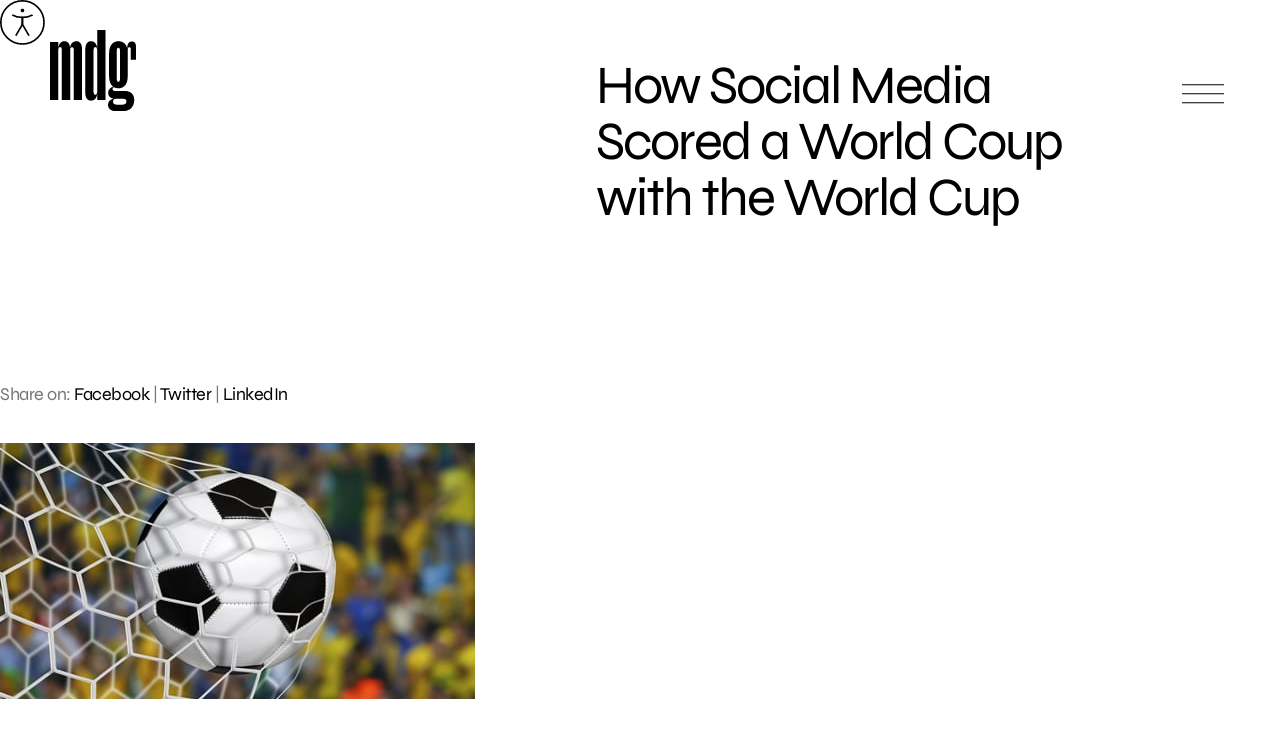

--- FILE ---
content_type: text/css
request_url: https://www.mdgsolutions.com/wp-content/themes/mdg/css/styles.css?ver=1755708698
body_size: 14992
content:
@charset "UTF-8";
*, *::before, *::after {
  box-sizing: border-box;
}

* {
  margin: 0;
}

ul, ol {
  padding: 0;
}

body {
  margin: 0;
  -webkit-font-smoothing: antialiased;
}

img, picture, video, canvas, svg {
  display: block;
  max-width: 100%;
}

img {
  height: auto;
}

input, button, textarea, select {
  font: inherit;
}

p, h1, h2, h3, h4, h5, h6 {
  overflow-wrap: break-word;
}

@font-face {
  font-family: "Syne";
  src: url("/wp-content/themes/mdg/fonts/Syne/static/Syne-Regular.ttf") format("truetype");
  font-style: normal;
  font-display: swap;
}
@font-face {
  font-family: "Syne-Medium";
  src: url("/wp-content/themes/mdg/fonts/Syne/static/Syne-Medium.ttf") format("truetype");
  font-style: normal;
  font-display: swap;
}
@font-face {
  font-family: "Syne-Bold";
  src: url("/wp-content/themes/mdg/fonts/Syne/static/Syne-Bold.ttf") format("truetype");
  font-style: normal;
  font-display: swap;
}
@font-face {
  font-family: "DM-Mono";
  src: url("/wp-content/themes/mdg/fonts/DM_Mono/DMMono-Regular.ttf") format("truetype");
  font-style: normal;
  font-display: swap;
}
@font-face {
  font-family: "DM-Sans";
  src: url("/wp-content/themes/mdg/fonts/DM_Sans/DMSans-Regular.ttf") format("truetype");
  font-style: normal;
  font-display: swap;
}
@media screen and (max-width: 1600px) {
  .desktop {
    display: none !important;
  }
}
@media screen and (min-width: 376px) {
  .mobile {
    display: none !important;
  }
}
@media screen and (min-width: 1601px) {
  .non-desktop {
    display: none !important;
  }
}
@media screen and (min-width: 769px) {
  .tablet {
    display: none !important;
  }
}
@media screen and (min-width: 376px) and (max-width: 768px) {
  .tablet-hide {
    display: none !important;
  }
}
:root {
  text-underline-offset: 1px;
}

* {
  scrollbar-width: thin;
  -webkit-tap-highlight-color: transparent;
}

*::-webkit-scrollbar {
  width: 15px;
}

*::-webkit-scrollbar-track {
  background: transparent;
}

*::-webkit-scrollbar-thumb {
  background-color: transparent;
  border-radius: 0px;
  border: 5px solid transparent;
  background-clip: content-box;
}

html.scrolling::-webkit-scrollbar-thumb,
html.scrolling *::-webkit-scrollbar-thumb {
  background-color: #000000;
}

.screen-reader-text {
  border: 0;
  clip: rect(1px, 1px, 1px, 1px);
  clip-path: inset(50%);
  height: 1px;
  margin: -1px;
  overflow: hidden;
  padding: 0;
  position: absolute;
  width: 1px;
  word-wrap: normal !important;
}

html {
  background-color: #FFFFFF;
  font-family: "Syne", sans-serif;
  font-weight: 300;
  font-style: normal;
  font-size: 18px;
  line-height: 18px;
  letter-spacing: 0;
  scroll-behavior: smooth;
  overflow: overlay;
  overflow-x: hidden;
}

body {
  width: 100%;
  font-size: 1em;
  line-height: 1.5;
}
@media (max-width: 768px) {
  body {
    width: 100vw;
  }
}
body .acsb-trigger.acsb-ready {
  display: none !important;
  visibility: hidden !important;
}
body .a-trigger-container {
  position: fixed;
  inset: auto 20px 20px auto;
  border-radius: 50%;
  cursor: pointer;
  z-index: 999999999999;
}
body .a-trigger-container svg {
  position: absolute;
  width: 45px;
  height: 45px;
  overflow: visible !important;
  top: 0;
  left: 0;
  bottom: 0;
  right: 0;
  margin: auto;
  visibility: visible;
  opacity: 1;
}
body main {
  width: 100%;
  margin: 0 auto;
}
@media (max-width: 768px) {
  body main {
    width: 100vw;
  }
}
body main > section {
  width: 100%;
  position: relative;
  padding: 30px 0 70px;
}
@media (max-width: 768px) {
  body main > section {
    width: 100vw;
    padding-bottom: 30px;
  }
}
body main > section section {
  padding: 0;
  width: 100%;
}
body main > section:not(.hero.industry) > .content {
  padding-left: 50px;
  padding-right: 50px;
}
body main > section:not(.hero.industry) > .content + .content {
  padding-left: 0;
  padding-right: 0;
}
@media (max-width: 768px) {
  body main > section:not(.hero.industry) > .content {
    padding-left: 15px !important;
    padding-right: 15px;
  }
}

a[href^="tel:"],
a[href^="mailto:"],
a[href^="sms:"] {
  white-space: nowrap;
}

h1, .h1 {
  font-size: 70px;
  line-height: 67px;
  letter-spacing: -2px;
  color: #000000;
  font-family: "Syne", sans-serif;
  font-weight: 300;
  font-style: normal;
}
@media (max-width: 768px) {
  h1, .h1 {
    font-size: 30px;
    line-height: 30px;
    letter-spacing: -1.5px;
  }
}

h2, .h2 {
  font-size: 54px;
  line-height: 56px;
  letter-spacing: -2px;
  color: #000000;
  font-family: "Syne", sans-serif;
  font-weight: 300;
  font-style: normal;
  margin-bottom: 30px;
}
@media (max-width: 768px) {
  h2, .h2 {
    font-size: 30px;
    line-height: 30px;
    letter-spacing: -1.5px;
    margin-bottom: 20px;
  }
}

h3, .h3 {
  font-size: 40px;
  line-height: 56px;
  letter-spacing: -2px;
  color: #000000;
  font-family: "Syne", sans-serif;
  font-weight: 300;
  font-style: normal;
  margin-bottom: 30px;
}
@media (max-width: 768px) {
  h3, .h3 {
    font-size: 30px;
    line-height: 30px;
    letter-spacing: -1.5px;
    margin-bottom: 20px;
  }
}

h4, .h4 {
  font-size: 26px;
  line-height: 28px;
  letter-spacing: -0.5px;
  color: #000000;
  font-family: "Syne", sans-serif;
  font-weight: 300;
  font-style: normal;
  margin-bottom: 30px;
}
@media (max-width: 768px) {
  h4, .h4 {
    margin-bottom: 20px;
  }
}

h5, .h5 {
  font-size: 24px;
  line-height: 22px;
  letter-spacing: -1px;
  color: #000000;
  font-family: "Syne", sans-serif;
  font-weight: 300;
  font-style: normal;
}

p {
  font-size: 18px;
  line-height: 22px;
  letter-spacing: -0.5px;
  color: #767676;
  font-family: "Syne", sans-serif;
  font-weight: 300;
  font-style: normal;
}
@media (max-width: 768px) {
  p {
    font-size: 15px;
    line-height: 19px;
  }
}

.eyebrow {
  font-size: 26px;
  line-height: 28px;
  letter-spacing: -1.5px;
  color: #767676;
  font-family: "DM-Mono", sans-serif;
  font-weight: 400;
  font-style: normal;
  margin-bottom: 10px;
}
@media (max-width: 768px) {
  .eyebrow {
    font-size: 20px;
    line-height: 24px;
  }
}

.eyebrow-small {
  font-size: 16px;
  line-height: 18px;
  letter-spacing: -0.5px;
  color: #767676;
  font-family: "DM-Mono", sans-serif;
  font-weight: 400;
  font-style: normal;
  margin-bottom: 10px;
}

.numbers {
  font-family: "DM-Sans", sans-serif;
  font-weight: 400;
  font-style: normal;
}

small, .small {
  font-size: 18px;
  line-height: 22px;
  letter-spacing: -0.5px;
}

small {
  display: block;
}

.smaller {
  font-size: 24px;
  line-height: 22px;
  letter-spacing: -1px;
}

.medium {
  font-size: 26px;
  line-height: 28px;
  letter-spacing: -1.5px;
}

.large {
  font-size: 40px;
  line-height: 56px;
  letter-spacing: -2px;
}
@media (max-width: 768px) {
  .large {
    font-size: 30px;
    line-height: 30px;
    letter-spacing: -1.5px;
  }
}

.larger {
  font-size: 54px;
  line-height: 56px;
  letter-spacing: -2px;
}
@media (max-width: 768px) {
  .larger {
    font-size: 30px;
    line-height: 30px;
    letter-spacing: -1.5px;
  }
}

.xlarger {
  font-size: 70px;
  line-height: 67px;
  letter-spacing: -2px;
}
@media (max-width: 768px) {
  .xlarger {
    font-size: 30px;
    line-height: 30px;
    letter-spacing: -1.5px;
  }
}

.xsmall {
  font-size: 15px;
  line-height: 19px;
}

.font-weight-medium {
  font-weight: 500;
}

img {
  height: auto;
  max-width: 100%;
  display: block;
}

iframe {
  display: block;
  width: 100vw;
}

.cta {
  border: solid 2px transparent;
  appearance: none;
  white-space: nowrap;
  cursor: pointer;
  display: inline-block;
  font-family: "DM-Mono", sans-serif;
  font-weight: 400;
  font-style: normal;
}

.animatable {
  will-change: opacity, transform;
  opacity: 0.01;
  transform: translateY(50px);
  transition: opacity 1000ms cubic-bezier(0.25, 0.1, 0.25, 1) 100ms, transform 1000ms cubic-bezier(0.25, 0.1, 0.25, 1) 100ms;
}
.animatable.animated {
  opacity: 1;
  transform: translateY(0);
}

button {
  display: block;
}

.short-code-cta {
  background: transparent linear-gradient(90deg, #4A89FF 0%, #4A55D9 100%) 0% 0% no-repeat padding-box;
  padding: 34px 60px 34px 188px;
  border-radius: 0px 10px 10px 0px;
  margin: 60px 0 60px -190px;
  color: #FFF;
  display: flex;
  align-items: center;
  min-height: 200px;
}
@media (max-width: 768px) {
  .short-code-cta {
    flex-direction: column;
    text-align: center;
    padding: 35px 15px;
    margin: 40px -15px;
    border-radius: 0;
  }
}
.short-code-cta .shortcode-text {
  font-size: 40px;
  padding: 0 10px 0 0;
  line-height: 42px;
}
@media (max-width: 768px) {
  .short-code-cta .shortcode-text {
    margin-bottom: 30px;
  }
}
.short-code-cta .shortcode-btn {
  background: #FFFFFF 0% 0% no-repeat padding-box;
  border-radius: 22px;
  padding: 5px 15px 5px 25px;
  color: #4A89FF !important;
  text-decoration: none !important;
  display: flex;
  gap: 12px;
  align-items: center;
  font-family: "Syne", sans-serif;
  font-weight: 300;
  font-style: normal;
  width: 150px;
  height: 44px;
}
.short-code-cta .shortcode-btn:before {
  content: "→";
  color: #4A89FF;
}
.short-code-cta .shortcode-btn:hover:before {
  transition: transform 0.25s cubic-bezier(0.35, 0.73, 0.74, 1.01);
  will-change: transform;
  transform: translateX(36px) scale(1.555);
}
.short-code-cta .shortcode-btn span:hover {
  transition: opacity 0.1s linear;
  will-change: opacity;
  opacity: 0;
}

.background-off-white {
  background-color: #F5F5F5;
}
@media (max-width: 768px) {
  .background-off-white-mobile {
    background-color: #F5F5F5;
  }
}

.background-dark {
  background-color: #D9D9D9;
}

.color-black {
  color: #000000;
}

.center {
  text-align: center;
}

.word-break {
  clear: both;
  display: block;
}
@media (max-width: 768px) {
  .word-break {
    display: inline;
    clear: none;
  }
}

.m-0 {
  margin: 0px;
}

.m-10 {
  margin: 10px;
}

.m-20 {
  margin: 15px;
}

.m-30 {
  margin: 20px;
}

.m-40 {
  margin: 30px;
}

.m-50 {
  margin: 40px;
}

.m-60 {
  margin: 50px;
}

.m-70 {
  margin: 60px;
}

.m-80 {
  margin: 70px;
}

.m-90 {
  margin: 80px;
}

.m-100 {
  margin: 90px;
}

.m-110 {
  margin: 100px;
}

.mt-0 {
  margin-top: 0px;
}

.mt-10 {
  margin-top: 10px;
}

.mt-20 {
  margin-top: 15px;
}

.mt-30 {
  margin-top: 20px;
}

.mt-40 {
  margin-top: 30px;
}

.mt-50 {
  margin-top: 40px;
}

.mt-60 {
  margin-top: 50px;
}

.mt-70 {
  margin-top: 60px;
}

.mt-80 {
  margin-top: 70px;
}

.mt-90 {
  margin-top: 80px;
}

.mt-100 {
  margin-top: 90px;
}

.mt-110 {
  margin-top: 100px;
}

.ml-0 {
  margin-left: 0px;
}

.ml-10 {
  margin-left: 10px;
}

.ml-20 {
  margin-left: 15px;
}

.ml-30 {
  margin-left: 20px;
}

.ml-40 {
  margin-left: 30px;
}

.ml-50 {
  margin-left: 40px;
}

.ml-60 {
  margin-left: 50px;
}

.ml-70 {
  margin-left: 60px;
}

.ml-80 {
  margin-left: 70px;
}

.ml-90 {
  margin-left: 80px;
}

.ml-100 {
  margin-left: 90px;
}

.ml-110 {
  margin-left: 100px;
}

.mb-0 {
  margin-bottom: 0px;
}

.mb-10 {
  margin-bottom: 10px;
}

.mb-20 {
  margin-bottom: 15px;
}

.mb-30 {
  margin-bottom: 20px;
}

.mb-40 {
  margin-bottom: 30px;
}

.mb-50 {
  margin-bottom: 40px;
}

.mb-60 {
  margin-bottom: 50px;
}

.mb-70 {
  margin-bottom: 60px;
}

.mb-80 {
  margin-bottom: 70px;
}

.mb-90 {
  margin-bottom: 80px;
}

.mb-100 {
  margin-bottom: 90px;
}

.mb-110 {
  margin-bottom: 100px;
}

.mr-0 {
  margin-right: 0px;
}

.mr-10 {
  margin-right: 10px;
}

.mr-20 {
  margin-right: 15px;
}

.mr-30 {
  margin-right: 20px;
}

.mr-40 {
  margin-right: 30px;
}

.mr-50 {
  margin-right: 40px;
}

.mr-60 {
  margin-right: 50px;
}

.mr-70 {
  margin-right: 60px;
}

.mr-80 {
  margin-right: 70px;
}

.mr-90 {
  margin-right: 80px;
}

.mr-100 {
  margin-right: 90px;
}

.mr-110 {
  margin-right: 100px;
}

.p-0 {
  padding: 0px;
}

.p-10 {
  padding: 10px;
}

.p-20 {
  padding: 15px;
}

.p-30 {
  padding: 20px;
}

.p-40 {
  padding: 30px;
}

.p-50 {
  padding: 40px;
}

.p-60 {
  padding: 50px;
}

.p-70 {
  padding: 60px;
}

.p-80 {
  padding: 70px;
}

.p-90 {
  padding: 80px;
}

.p-100 {
  padding: 90px;
}

.p-110 {
  padding: 100px;
}

.pt-0 {
  padding-top: 0px;
}

.pt-10 {
  padding-top: 10px;
}

.pt-20 {
  padding-top: 15px;
}

.pt-30 {
  padding-top: 20px;
}

.pt-40 {
  padding-top: 30px;
}

.pt-50 {
  padding-top: 40px;
}

.pt-60 {
  padding-top: 50px;
}

.pt-70 {
  padding-top: 60px;
}

.pt-80 {
  padding-top: 70px;
}

.pt-90 {
  padding-top: 80px;
}

.pt-100 {
  padding-top: 90px;
}

.pt-110 {
  padding-top: 100px;
}

.pl-0 {
  padding-left: 0px;
}

.pl-10 {
  padding-left: 10px;
}

.pl-20 {
  padding-left: 15px;
}

.pl-30 {
  padding-left: 20px;
}

.pl-40 {
  padding-left: 30px;
}

.pl-50 {
  padding-left: 40px;
}

.pl-60 {
  padding-left: 50px;
}

.pl-70 {
  padding-left: 60px;
}

.pl-80 {
  padding-left: 70px;
}

.pl-90 {
  padding-left: 80px;
}

.pl-100 {
  padding-left: 90px;
}

.pl-110 {
  padding-left: 100px;
}

.pb-0 {
  padding-bottom: 0px;
}

.pb-10 {
  padding-bottom: 10px;
}

.pb-20 {
  padding-bottom: 15px;
}

.pb-30 {
  padding-bottom: 20px;
}

.pb-40 {
  padding-bottom: 30px;
}

.pb-50 {
  padding-bottom: 40px;
}

.pb-60 {
  padding-bottom: 50px;
}

.pb-70 {
  padding-bottom: 60px;
}

.pb-80 {
  padding-bottom: 70px;
}

.pb-90 {
  padding-bottom: 80px;
}

.pb-100 {
  padding-bottom: 90px;
}

.pb-110 {
  padding-bottom: 100px;
}

.pr-0 {
  padding-right: 0px;
}

.pr-10 {
  padding-right: 10px;
}

.pr-20 {
  padding-right: 15px;
}

.pr-30 {
  padding-right: 20px;
}

.pr-40 {
  padding-right: 30px;
}

.pr-50 {
  padding-right: 40px;
}

.pr-60 {
  padding-right: 50px;
}

.pr-70 {
  padding-right: 60px;
}

.pr-80 {
  padding-right: 70px;
}

.pr-90 {
  padding-right: 80px;
}

.pr-100 {
  padding-right: 90px;
}

.pr-110 {
  padding-right: 100px;
}

.mx-auto {
  margin-inline: auto;
}

.mx-auto-content .content {
  margin-inline: auto;
}

@media (max-width: 767px) {
  .mt-mobile-0 {
    margin-top: 0;
  }
}

@media (max-width: 767px) {
  .mt-mobile-15 {
    margin-top: 15px;
  }
}

@media (max-width: 767px) {
  .mt-mobile-20 {
    margin-top: 20px;
  }
}

@media (max-width: 767px) {
  .mt-mobile-40 {
    margin-top: 40px;
  }
}

@media (max-width: 767px) {
  .mt-mobile-45 {
    margin-top: 45px;
  }
}

@media (max-width: 767px) {
  .mt-mobile-50 {
    margin-top: 50px;
  }
}

@media (max-width: 767px) {
  .mt-mobile-55 {
    margin-top: 55px;
  }
}

@media (max-width: 767px) {
  .mt-mobile-60 {
    margin-top: 60px;
  }
}

@media (max-width: 767px) {
  .mb-mobile-0 {
    margin-bottom: 0;
  }
}

@media (max-width: 767px) {
  .mb-mobile-15 {
    margin-bottom: 15px;
  }
}

@media (max-width: 767px) {
  .mb-mobile-20 {
    margin-bottom: 20px;
  }
}

@media (max-width: 767px) {
  .mb-mobile-40 {
    margin-bottom: 40px;
  }
}

@media (max-width: 767px) {
  .mb-mobile-45 {
    margin-bottom: 45px;
  }
}

@media (max-width: 767px) {
  .mb-mobile-50 {
    margin-bottom: 50px;
  }
}

@media (max-width: 767px) {
  .mb-mobile-55 {
    margin-bottom: 55px;
  }
}

@media (max-width: 767px) {
  .mb-mobile-60 {
    margin-bottom: 60px;
  }
}

@media (max-width: 767px) {
  .pt-mobile-20 {
    padding-top: 20px;
  }
}

@media (max-width: 767px) {
  .pt-mobile-25 {
    padding-top: 25px;
  }
}

@media (max-width: 767px) {
  .pt-mobile-30 {
    padding-top: 30px;
  }
}

@media (max-width: 767px) {
  .pt-mobile-35 {
    padding-top: 35px;
  }
}

@media (max-width: 767px) {
  .pt-mobile-40 {
    padding-top: 40px;
  }
}

@media (max-width: 767px) {
  .pt-mobile-45 {
    padding-top: 45px;
  }
}

@media (max-width: 767px) {
  .pt-mobile-0 {
    padding-top: 0px;
  }
}

@media (max-width: 767px) {
  .pt-mobile-15 {
    padding-top: 15px;
  }
}

@media (max-width: 767px) {
  .pt-mobile-35 {
    padding-top: 35px;
  }
}

@media (max-width: 767px) {
  .pb-mobile-0 {
    padding-bottom: 0px;
  }
}

@media (max-width: 767px) {
  .pb-mobile-30 {
    padding-bottom: 30px;
  }
}

@media (max-width: 767px) {
  .pb-mobile-35 {
    padding-bottom: 35px;
  }
}

@media (max-width: 767px) {
  .pb-mobile-45 {
    padding-bottom: 45px;
  }
}

@media (max-width: 767px) {
  .pb-mobile-15 {
    padding-bottom: 15px;
  }
}

.max-width-500 {
  max-width: 500px;
  width: 100%;
}
@media (min-width: 1441px) {
  .max-width-500 {
    max-width: 34.7222222222vw;
  }
}

.max-width-600 {
  max-width: 600px;
  width: 100%;
}
@media (min-width: 1441px) {
  .max-width-600 {
    max-width: 41.6666666667vw;
  }
}

.max-width-700 {
  max-width: 700px;
  width: 100%;
}
@media (min-width: 1441px) {
  .max-width-700 {
    max-width: 48.6111111111vw;
  }
}

.max-width-content-700 .content {
  max-width: 700px;
  width: 100%;
}
@media (min-width: 1441px) {
  .max-width-content-700 .content {
    max-width: 48.6111111111vw;
  }
}

.max-width-800 {
  max-width: 800px;
  width: 100%;
}
@media (min-width: 1441px) {
  .max-width-800 {
    max-width: 55.5555555556vw;
  }
}

.max-width-900 {
  max-width: 900px;
  width: 100%;
}
@media (min-width: 1441px) {
  .max-width-900 {
    max-width: 62.5vw;
  }
}

.max-width-content-900 .content {
  max-width: 900px;
  width: 100%;
}
@media (min-width: 1441px) {
  .max-width-content-900 .content {
    max-width: 62.5vw;
  }
}

.max-width-1000 {
  max-width: 1000px;
  width: 100%;
}
@media (min-width: 1441px) {
  .max-width-1000 {
    max-width: 69.4444444444vw;
  }
}

.max-width-1100 {
  max-width: 1100px;
  width: 100%;
}
@media (min-width: 1441px) {
  .max-width-1100 {
    max-width: 76.3888888889vw;
  }
}

.max-width-1200 {
  max-width: 1200px;
  width: 100%;
}
@media (min-width: 1441px) {
  .max-width-1200 {
    max-width: 83.3333333333vw;
  }
}

.max-width-1300 {
  max-width: 1300px;
  width: 100%;
}
@media (min-width: 1441px) {
  .max-width-1300 {
    max-width: 90.2777777778vw;
  }
}

.max-width-1400 {
  max-width: 1400px;
  width: 100%;
}
@media (min-width: 1441px) {
  .max-width-1400 {
    max-width: 97.2222222222vw;
  }
}

.max-width-1500 {
  max-width: 1500px;
  width: 100%;
}
@media (min-width: 1441px) {
  .max-width-1500 {
    max-width: 104.1666666667vw;
  }
}

.max-width-1600 {
  max-width: 1600px;
  width: 100%;
}
@media (min-width: 1441px) {
  .max-width-1600 {
    max-width: 111.1111111111vw;
  }
}

body.page-template-careers section.full-width-header:not(.hero-careers) {
  padding-top: 90px;
  padding-bottom: 90px;
}
@media (max-width: 768px) {
  body.page-template-careers section.full-width-header:not(.hero-careers) {
    padding-top: 45px;
    padding-bottom: 45px;
  }
}
body.page-template-industry1 section.full-width-header.background-off-white {
  padding-top: 130px;
  padding-bottom: 130px;
}
@media (max-width: 768px) {
  body.page-template-industry1 section.full-width-header.background-off-white {
    padding-top: 45px;
    padding-bottom: 45px;
  }
}
body.page-id-19589 section.full-width-header.background-off-white {
  margin-top: 90px;
}
@media (max-width: 768px) {
  body.page-id-19589 section.full-width-header.background-off-white {
    margin-top: 45px;
  }
}
section.full-width-header .content {
  display: grid;
  grid-template-columns: 1fr;
  width: 100%;
}
body.page-template-careers section.full-width-header .content .content-container {
  display: grid;
  grid-template-columns: 1fr;
  grid-template-areas: "Heading" "Content";
  gap: 35px;
}
body.page-template-careers section.full-width-header .content .content-container h2 {
  grid-area: Heading;
  max-width: 490px;
  line-height: 42px;
}
@media (max-width: 768px) {
  body.page-template-careers section.full-width-header .content .content-container h2 {
    line-height: 30px;
  }
}
body.page-template-careers section.full-width-header .content .content-container p {
  grid-area: Content;
}
@media (max-width: 768px) {
  body.page-template-careers section.full-width-header .content .content-container {
    gap: 15px;
  }
}
section.full-width-header.off-to-the-left .content-container, section.full-width-header.off-to-the-right .content-container, section.full-width-header.centered .content-container {
  max-width: 750px;
}
@media (max-width: 768px) {
  section.full-width-header.off-to-the-left .content-container, section.full-width-header.off-to-the-right .content-container, section.full-width-header.centered .content-container {
    max-width: 100%;
  }
}
section.full-width-header.centered .content-container {
  margin: 0 auto;
}
section.full-width-header.off-to-the-left .content-container {
  padding-left: 100px;
  margin-right: auto;
}
@media (max-width: 768px) {
  section.full-width-header.off-to-the-left .content-container {
    padding-left: 0;
  }
}
section.full-width-header.off-to-the-right .content-container {
  padding-right: 100px;
  margin-left: auto;
}
@media (max-width: 768px) {
  section.full-width-header.off-to-the-right .content-container {
    padding-right: 0;
  }
}
section.full-width-header.hero-about, section.full-width-header.hero-careers {
  margin-top: 260px;
  padding-top: 0;
  padding-bottom: 0;
}
@media (min-width: 1601px) {
  section.full-width-header.hero-about, section.full-width-header.hero-careers {
    max-width: 75%;
  }
}
@media (max-width: 768px) {
  section.full-width-header.hero-about, section.full-width-header.hero-careers {
    margin-top: 100px;
  }
}
@media (max-width: 480px) {
  section.full-width-header.hero-about, section.full-width-header.hero-careers {
    padding-bottom: 0;
  }
}
section.full-width-header.hero-careers .eyebrow {
  margin-bottom: 15px;
}
section.full-width-header.hero-careers .h2 {
  margin-bottom: 0;
}
@media (min-width: 1025px) {
  section.full-width-header.hero-careers {
    max-width: 75vw;
  }
}
@media (min-width: 769px) {
  section.full-width-header.hero-about {
    width: 70%;
  }
}
section.full-width-header.hero-about .content .eyebrow {
  font-family: "Syne", sans-serif;
  font-weight: 300;
  font-style: normal;
}
@media (max-width: 640px) {
  section.full-width-header.hero-about .content p.large {
    margin-bottom: 0;
  }
}
section.full-width-header.contact-page-fw-h2 .content h2 {
  color: #000000;
}

section.full-width-image .content article img {
  border-radius: 10px;
  width: 100%;
}

section.full-width-video .content iframe {
  width: 100%;
  aspect-ratio: 1340/754;
  border-radius: 10px;
  overflow: hidden;
}

section.content-with-image {
  padding-top: 90px;
  padding-bottom: 90px;
}
section.content-with-image.pt-30 {
  padding-top: 30px;
}
section.content-with-image.pb-0 {
  padding-bottom: 0;
}
@media (max-width: 768px) {
  section.content-with-image {
    padding-top: 45px;
    padding-bottom: 45px;
  }
  section.content-with-image.pt-mobile-15 {
    padding-top: 15px;
  }
  section.content-with-image.pb-mobile-0 {
    padding-bottom: 0;
  }
}
section.content-with-image .content {
  display: grid;
  grid-template-columns: 43fr 57fr;
  gap: 80px;
  align-items: center;
  font-family: "Syne", sans-serif;
  font-weight: 300;
  font-style: normal;
}
section.content-with-image .content article {
  max-width: 410px;
  margin: 0 auto;
}
section.content-with-image .content article h2.h3 {
  line-height: 42px;
}
@media (max-width: 768px) {
  section.content-with-image .content article h2.h3 {
    line-height: 30px;
  }
}
section.content-with-image .content article p + p {
  margin-top: 20px;
}
section.content-with-image .content.reverse {
  grid-template-columns: 57fr 43fr;
}
section.content-with-image .content.reverse article {
  order: 2;
}
section.content-with-image .content aside img {
  width: 100%;
  border-radius: 10px;
}
@media (max-width: 768px) {
  section.content-with-image .content {
    gap: 25px;
    grid-template-columns: 1fr;
  }
  section.content-with-image .content.mobile-reverse, section.content-with-image .content.reverse {
    grid-template-columns: 1fr;
  }
  section.content-with-image .content.mobile-reverse:not(.reverse) {
    display: flex;
    flex-direction: column-reverse;
  }
  section.content-with-image .content article, section.content-with-image .content aside {
    width: 100%;
    max-width: 100%;
  }
  section.content-with-image .content article {
    padding: 0;
  }
}

section.content-with-video {
  padding-top: 90px;
  padding-bottom: 90px;
}
section.content-with-video.pb-0 {
  padding-bottom: 0;
}
@media (max-width: 768px) {
  section.content-with-video {
    padding-top: 45px;
    padding-bottom: 45px;
  }
  section.content-with-video.pb-mobile-0 {
    padding-bottom: 0;
  }
}
section.content-with-video .content {
  display: grid;
  grid-template-columns: 43fr 57fr;
  gap: 80px;
  align-items: center;
  font-family: "Syne", sans-serif;
  font-weight: 300;
  font-style: normal;
}
section.content-with-video .content article {
  max-width: 410px;
  margin: 0 auto;
}
section.content-with-video .content.reverse {
  grid-template-columns: 57fr 43fr;
}
section.content-with-video .content.reverse article {
  order: 2;
}
section.content-with-video .content aside {
  border-radius: 10px;
  overflow: hidden;
  position: relative;
  aspect-ratio: 720/528;
}
section.content-with-video .content aside iframe {
  width: 100%;
  position: absolute;
  top: 0;
  left: 0;
  height: 100%;
}
@media (max-width: 768px) {
  section.content-with-video .content aside iframe {
    width: 100%;
  }
}
section.content-with-video .content aside iframe ~ .video-controls {
  position: absolute;
  bottom: 25px;
  right: calc(1vw + 15px);
  display: flex;
  gap: 10px;
}
@media (max-width: 767px) {
  section.content-with-video .content aside iframe ~ .video-controls {
    right: 4vw;
  }
}
section.content-with-video .content aside iframe ~ .video-controls img {
  cursor: pointer;
  opacity: 0.5;
  transition: opacity 0.25s ease-out;
  padding: 5px;
  width: 50px;
  height: 42px;
}
@media (max-width: 767px) {
  section.content-with-video .content aside iframe ~ .video-controls img {
    width: 35px;
    height: 35px;
  }
}
@media (max-width: 768px) {
  section.content-with-video .content {
    grid-template-columns: 1fr;
    gap: 25px;
  }
  section.content-with-video .content.mobile-reverse, section.content-with-video .content.reverse {
    grid-template-columns: 1fr;
  }
  section.content-with-video .content.mobile-reverse:not(.reverse) {
    display: flex;
    flex-direction: column-reverse;
  }
  section.content-with-video .content article, section.content-with-video .content aside {
    width: 100%;
    max-width: 100%;
  }
  section.content-with-video .content article {
    padding: 0;
  }
}
section.content-with-video.iframe-ar-16-9 .content aside {
  aspect-ratio: 16/9;
}

section.icon-cards {
  padding: 90px 0;
}
@media (max-width: 768px) {
  section.icon-cards {
    padding: 45px 0;
  }
}
section.icon-cards .content .cards {
  display: grid;
  grid-template-columns: repeat(3, 1fr);
  gap: 15px;
}
section.icon-cards .content .cards.cols-3 {
  grid-template-columns: repeat(3, 1fr);
}
section.icon-cards .content .cards.cols-4 {
  grid-template-columns: repeat(4, 1fr);
}
@media (max-width: 1024px) {
  section.icon-cards .content .cards.cols-4 {
    grid-template-columns: repeat(2, 1fr);
  }
}
section.icon-cards .content .cards .card .card-content {
  position: relative;
  display: flex;
  flex-direction: column;
  padding: 40px 30px;
  height: 100%;
}
section.icon-cards .content .cards .card .card-content > a {
  text-decoration: none;
}
@media (min-width: 1249px) {
  section.icon-cards .content .cards .card .card-content {
    height: 100%;
    padding-inline: 30px;
  }
}
section.icon-cards .content .cards .card .card-content:before {
  content: "";
  display: block;
  position: absolute;
  top: 0;
  left: 0;
  width: 100%;
  height: 100%;
  background-color: #FFFFFF;
  transition-property: transform, background-image;
  transition-duration: 0.25s, 0.5s;
  transition-timing-function: ease-out;
  will-change: transform, background-image;
  border-radius: 8px;
}
section.icon-cards .content .cards .card .icon {
  position: relative;
}
section.icon-cards .content .cards .card .icon img {
  min-height: 40px;
  max-width: 100%;
  will-change: opacity;
  transition: opacity 0.2s ease-out;
}
section.icon-cards .content .cards .card .icon h3 {
  color: #FFFFFF;
  opacity: 0;
  will-change: opacity;
  transition: opacity 0s ease-in;
  position: absolute;
  top: 0;
  left: 0;
}
section.icon-cards .content .cards .card h3 {
  margin-bottom: 20px;
  align-self: end;
}
@media (max-width: 1439px) {
  section.icon-cards .content .cards .card h3 {
    margin-bottom: 0;
  }
}
section.icon-cards .content .cards .card .copy-container {
  margin: 30px 0 0;
  display: grid;
}
section.icon-cards .content .cards .card .copy-container h3 {
  will-change: opacity;
  transition: opacity 0.2s ease-out;
}
section.icon-cards .content .cards .card .copy-container .copy {
  will-change: transform;
  transition: transform 0.2s ease-in;
}
section.icon-cards .content .cards .card .copy-container .copy p, section.icon-cards .content .cards .card .copy-container .copy li {
  list-style: none;
  font-size: 16px;
  line-height: 25px;
  color: #767676;
  letter-spacing: -0.5px;
}
section.icon-cards .content .cards .card a.cta {
  font-family: "Syne", sans-serif;
  font-weight: 300;
  font-style: normal;
  will-change: opacity;
  opacity: 0;
  transition: opacity 0.2s ease-in;
  font-size: 16px;
  line-height: 25px;
  text-decoration: underline;
  color: white;
}
@media (hover: hover) and (pointer: fine) {
  section.icon-cards .content .cards .card:nth-child(8n+1) .card-content:hover:before {
    background: linear-gradient(313deg, #FE88F6 0%, #B888FA 29%, #4A89FF 73%, #4A55D9 100%);
  }
  section.icon-cards .content .cards .card:nth-child(8n+2) .card-content:hover:before {
    background: linear-gradient(312deg, #FFC400 0%, #FE88F6 52%, #E33355 100%);
  }
  section.icon-cards .content .cards .card:nth-child(8n+3) .card-content:hover:before {
    background: linear-gradient(134deg, #FFC400 0%, #54D1A1 50%, #4A89FF 100%);
  }
  section.icon-cards .content .cards .card:nth-child(8n+4) .card-content:hover:before {
    background: linear-gradient(130deg, #54D1A1 0%, #4A89FF 50%, #FE88F6 100%);
  }
  section.icon-cards .content .cards .card:nth-child(8n+5) .card-content:hover:before {
    background: linear-gradient(134deg, #4A89FF 0%, #54D1A1 100%);
  }
  section.icon-cards .content .cards .card:nth-child(8n+6) .card-content:hover:before {
    background: linear-gradient(134deg, #54D1A1 0%, #FFC400 100%);
  }
  section.icon-cards .content .cards .card:nth-child(8n+7) .card-content:hover:before {
    background: linear-gradient(132deg, #E33355 0%, #FE88F6 33%, #C088F9 58%, #4A55D9 100%);
  }
  section.icon-cards .content .cards .card:nth-child(8n+8) .card-content:hover:before {
    background: linear-gradient(313deg, #FE88F6 0%, #FFB076 16%, #FFC400 37%, #B3E04B 75%, #54D1A1 100%);
  }
  section.icon-cards .content .cards .card .card-content:hover:before {
    background-position: 0 0;
    background-repeat: no-repeat;
    background-origin: padding-box;
    transform: scale(1.0275);
  }
  section.icon-cards .content .cards .card .card-content:hover .copy-container h3 {
    opacity: 0;
  }
  section.icon-cards .content .cards .card .card-content:hover .copy-container .copy {
    opacity: 1;
    color: #FFFFFF;
    transform: translateY(-70px);
  }
  section.icon-cards .content .cards .card .card-content:hover .copy-container .copy li {
    color: #FFFFFF;
  }
  section.icon-cards .content .cards .card .card-content:hover .icon img {
    opacity: 0;
  }
  section.icon-cards .content .cards .card .card-content:hover .icon h3 {
    opacity: 1;
  }
  section.icon-cards .content .cards .card .card-content:hover a.cta {
    opacity: 1;
  }
}
@media (max-width: 768px) {
  section.icon-cards .content .cards {
    grid-template-columns: repeat(1, 1fr) !important;
  }
}

section.career-summary {
  padding: 0 0 90px;
}
@media (max-width: 768px) {
  section.career-summary {
    padding-bottom: 45px;
  }
}
section.career-summary > .content {
  margin-top: 50px;
}
@media (max-width: 768px) {
  section.career-summary > .content {
    margin-top: 40px;
  }
}
section.career-summary .top-image-container {
  display: grid;
  grid-template-columns: auto 65.2777%;
}
@media (max-width: 768px) {
  section.career-summary .top-image-container {
    grid-template-columns: auto 84%;
  }
}
section.career-summary .top-image-container img {
  grid-column: 2;
  width: 100%;
  height: auto;
  border-bottom-left-radius: 10px;
}
section.career-summary .inner-content > p {
  max-width: 730px;
}
section.career-summary .inner-content > p + p {
  margin-top: 1em;
}
section.career-summary section.copy-cards {
  margin: 90px 0;
}
@media (max-width: 768px) {
  section.career-summary section.copy-cards {
    margin: 45px 0;
  }
}
section.career-summary .cta-wrapper {
  display: inline-block;
  position: relative;
}
section.career-summary .cta-wrapper:before {
  content: "→";
  font-size: 26px;
  color: #FFFFFF;
  position: absolute;
  left: 0;
  line-height: 1;
  will-change: opaciy;
  opacity: 0;
  transition: opacity 0.1s ease-out;
}
@media (min-width: 768px) {
  section.career-summary .cta-wrapper:before {
    font-size: 48px;
  }
}
section.career-summary .cta-wrapper a.large {
  position: relative;
  color: #FFFFFF;
  font-size: 30px;
  line-height: 30px;
  text-decoration: none;
  left: 0;
  transition: left 0.25s ease-in;
}
@media (min-width: 768px) {
  section.career-summary .cta-wrapper a.large {
    font-size: 54px;
    line-height: 56px;
    letter-spacing: -2px;
  }
}
@media (hover: hover) and (pointer: fine) {
  section.career-summary .cta-wrapper:hover:before {
    transition: opacity 0.5s ease-out;
    opacity: 1;
  }
  section.career-summary .cta-wrapper:hover a {
    left: 30px;
    transition: left 0.25s;
  }
}
@media (hover: hover) and (pointer: fine) and (min-width: 768px) {
  section.career-summary .cta-wrapper:hover a {
    left: 54px;
  }
}
section.career-summary .eyebrow-small {
  color: #000000;
}

section.feature-grid {
  padding-top: 90px;
}
section.feature-grid .content h2 {
  margin-bottom: 70px;
  text-align: center;
}
@media (max-width: 768px) {
  section.feature-grid .content h2 {
    margin-bottom: 35px;
  }
}
section.feature-grid .content .items {
  display: grid;
  grid-template-columns: repeat(3, 1fr);
  gap: 20px;
  justify-content: center;
}
@media (min-width: 1441px) {
  section.feature-grid .content .items {
    gap: 50px;
  }
}
@media (max-width: 768px) {
  section.feature-grid .content .items {
    flex-direction: column;
    gap: 50px;
  }
}
section.feature-grid .content .items.items-3 {
  grid-template-columns: repeat(3, 1fr);
}
@media (max-width: 768px) {
  section.feature-grid .content .items.items-3 {
    grid-template-columns: repeat(1, 1fr);
  }
}
section.feature-grid .content .items.items-3 .item {
  width: 100%;
}
section.feature-grid .content .items.items-3 .item .img-container iframe {
  width: 100%;
}
@media (max-width: 768px) {
  section.feature-grid .content .items.items-3 .item .img-container iframe {
    height: auto;
    aspect-ratio: 436/357;
  }
}
section.feature-grid .content .items.items-4 {
  grid-template-columns: repeat(4, 1fr);
}
section.feature-grid .content .items.items-4 .item {
  width: 25%;
}
@media (max-width: 768px) {
  section.feature-grid .content .items.items-4 .item {
    width: 100%;
  }
}
section.feature-grid .content .items .item {
  display: flex;
  flex-direction: column;
  border-radius: 8px;
}
section.feature-grid .content .items .item .img-container {
  border-radius: 10px;
  overflow: hidden;
  width: 100%;
  aspect-ratio: 588/470;
}
section.feature-grid .content .items .item .img-container picture, section.feature-grid .content .items .item .img-container img {
  will-change: transform;
  width: 100%;
  height: 100%;
  object-fit: cover;
  transition: transform 0.25s ease-in-out;
}
section.feature-grid .content .items .item .img-container iframe {
  will-change: transform;
  width: 100%;
  height: 100%;
  pointer-events: none;
  object-fit: cover;
  transform: scale(1.1);
  transition: transform 0.25s ease-in-out;
  /**
  *  removed because related posts w/ video
  *  were not sizing properly on smaller screens
  *
  *  - Jake Schaap 2/28/23
  */
}
section.feature-grid .content .items .item .copy-container {
  margin-top: 40px;
}
section.feature-grid .content .items .item .copy-container h3 a {
  color: #000000;
  text-decoration: none;
}
@media (max-width: 768px) {
  section.feature-grid .content .items .item .copy-container {
    margin-top: 30px;
  }
}
section.feature-grid .content .items .item a.learn-more {
  font-family: "Syne", sans-serif;
  font-weight: 300;
  font-style: normal;
  font-size: 16px;
  line-height: 25px;
  opacity: 0;
  color: #767676;
  margin-top: 10px;
}
@media (max-width: 767px) {
  section.feature-grid .content .items .item a.learn-more {
    display: none;
  }
}
@media (hover: hover) and (pointer: fine) {
  section.feature-grid .content .items .item:hover img, section.feature-grid .content .items .item:hover iframe {
    transform: scale(1.2);
  }
  section.feature-grid .content .items .item:hover a.learn-more {
    opacity: 1;
    transition: opacity 0.25s ease-in-out;
  }
}
@media (max-width: 768px) {
  section.feature-grid .content .items {
    grid-template-columns: repeat(1, 1fr);
  }
}
@media (max-width: 768px) {
  section.feature-grid {
    padding-top: 45px;
  }
}

section.testimonial {
  padding: 120px 0;
}
@media (max-width: 767px) {
  section.testimonial {
    padding: 40px 0;
  }
}
section.testimonial .content {
  width: 90vw;
  margin-left: auto;
  margin-right: auto;
}
section.testimonial .content p {
  position: relative;
  color: #000000;
  letter-spacing: -0.09px;
}
section.testimonial .content p.large {
  color: #000000;
  margin-bottom: 30px;
  font-size: 30px;
  line-height: 30px;
  letter-spacing: -0.45px;
}
section.testimonial .content p.large:before {
  content: "“";
  position: absolute;
  top: 0;
  left: -20px;
}
section.testimonial .content p.large:after {
  content: "”";
}
@media (min-width: 768px) {
  section.testimonial .content p.large {
    font-size: 54px;
    line-height: 56px;
    letter-spacing: -1.08px;
  }
}

section.copy-cards .content .cards {
  display: grid;
}
section.copy-cards .content .cards.cols-3 {
  grid-template-columns: repeat(1, 1fr);
  gap: 15px;
}
@media (min-width: 769px) {
  section.copy-cards .content .cards.cols-3 {
    grid-template-columns: repeat(3, 1fr);
  }
}
@media (hover: hover) and (pointer: fine) {
  section.copy-cards .content .cards.cols-3 .card:hover .card-link {
    transform: scale(1.0275, 1.085);
    background-color: #FFFFFF;
  }
  section.copy-cards .content .cards.cols-3 .card:hover .copy-container h3,
  section.copy-cards .content .cards.cols-3 .card:hover .copy-container .zrsite_City,
  section.copy-cards .content .cards.cols-3 .card:hover .copy-container .zrsite_Job_Type {
    transform: translateY(-30px);
  }
  section.copy-cards .content .cards.cols-3 .card:hover .copy-container .learn-more {
    opacity: 1;
  }
}
@media (hover: hover) and (pointer: fine) and (max-width: 768px) {
  section.copy-cards .content .cards.cols-3 .card:hover .card-link {
    transform: scale(1.01, 1.025);
  }
  section.copy-cards .content .cards.cols-3 .card:hover .copy-container h3,
  section.copy-cards .content .cards.cols-3 .card:hover .copy-container .zrsite_City,
  section.copy-cards .content .cards.cols-3 .card:hover .copy-container .zrsite_Job_Type {
    transform: translateY(-15px);
  }
}
section.copy-cards .content .cards.cols-4 {
  grid-template-columns: repeat(4, 1fr);
  gap: 2vw;
}
@media (max-width: 768px) {
  section.copy-cards .content .cards.cols-4 {
    grid-template-columns: repeat(1, 1fr);
  }
}
section.copy-cards .content .cards .card {
  display: flex;
  flex-direction: column;
  justify-content: center;
  position: relative;
}
section.copy-cards .content .cards .card a {
  text-decoration: none;
  color: #000000;
}
section.copy-cards .content .cards .card .card-link {
  display: block;
  position: absolute;
  top: 0;
  left: 0;
  width: 100%;
  height: 100%;
  background-color: #EEEEEE;
  will-change: transform, background-color;
  transition: transform 0.2s ease-in, background-color 0.2s ease-in;
  border-radius: 10px;
  cursor: pointer;
}
section.copy-cards .content .cards .card .copy-container {
  padding: 60px 30px;
  pointer-events: none;
}
@media (min-width: 768px) {
  section.copy-cards .content .cards .card .copy-container {
    padding: 40px 30px;
  }
}
@media (min-width: 1249px) {
  section.copy-cards .content .cards .card .copy-container {
    padding: 60px 40px;
  }
}
section.copy-cards .content .cards .card .copy-container h3 {
  margin-bottom: 17px;
  will-change: transform;
  transition: transform 0.2s ease-in;
}
section.copy-cards .content .cards .card .copy-container .copy {
  color: #888888;
}
section.copy-cards .content .cards .card .copy-container .zrsite_City, section.copy-cards .content .cards .card .copy-container .zrsite_Job_Type {
  color: #000000;
  will-change: transform;
  transition: transform 0.2s ease-in;
}
section.copy-cards .content .cards .card .copy-container .learn-more {
  opacity: 0;
  color: #000000;
  transition: opacity 0.2s ease-in;
  height: 0;
}

section.counter-cards {
  padding: 0 0 90px;
}
@media (max-width: 768px) {
  section.counter-cards {
    padding-bottom: 45px;
  }
}
body.page-template-about section.counter-cards {
  padding-top: 90px;
  padding-bottom: 0;
}
@media (max-width: 768px) {
  body.page-template-about section.counter-cards {
    padding-top: 45px;
    padding-bottom: 0;
  }
}
section.counter-cards .content .cards {
  display: grid;
  grid-template-columns: repeat(4, 1fr);
  gap: 20px;
}
@media (max-width: 768px) {
  section.counter-cards .content .cards {
    gap: 15px;
  }
  body.page-template-about section.counter-cards .content .cards {
    gap: 50px;
  }
  body.page-template-about section.counter-cards .content .cards .h2 {
    font-size: 54px;
    line-height: 56px;
  }
}
section.counter-cards .content .cards .card {
  display: flex;
  flex-direction: column;
  align-items: center;
  border-radius: 8px;
  padding: 40px 30px;
  background-color: #FFFFFF;
  color: #000000;
}
body.page-template-about section.counter-cards .content .cards .card {
  padding: 0;
}
section.counter-cards .content .cards .card:nth-of-type(3) .icon img {
  width: 50px;
}
section.counter-cards .content .cards .card .icon img {
  width: 40px;
  height: 40px;
}
section.counter-cards .content .cards .card .data {
  margin: 22px 0 13px;
  font-family: "DM-Sans", sans-serif;
  font-weight: 400;
  font-style: normal;
}
section.counter-cards .content .cards .card .copy {
  font-family: "DM-Mono", sans-serif;
  font-weight: 400;
  font-style: normal;
  font-size: 14px;
  line-height: 18px;
  letter-spacing: -0.015em;
}
@media (max-width: 1248px) {
  section.counter-cards .content .cards {
    grid-template-columns: repeat(2, 1fr);
  }
}
@media (max-width: 768px) {
  section.counter-cards .content .cards {
    grid-template-columns: repeat(1, 1fr);
  }
}
section.counter-cards.cards-transparent-bg .card {
  background-color: transparent !important;
}

section.client-logo-grid {
  padding-top: 45px;
}
body.page-template-industry1 section.client-logo-grid {
  padding-top: 0;
}
section.client-logo-grid .content {
  display: grid;
  grid-template-columns: 1fr;
  gap: 45px;
}
section.client-logo-grid .content .full-width-header p.large {
  color: #000000;
  margin-bottom: 60px;
  font-size: 30px;
  line-height: 30px;
  letter-spacing: -0.45px;
}
@media (min-width: 768px) {
  section.client-logo-grid .content .full-width-header p.large {
    font-size: 40px;
    line-height: 46px;
    letter-spacing: -0.6px;
    width: 60vw;
    margin-left: auto;
    margin-right: auto;
  }
}
@media (max-width: 768px) {
  section.client-logo-grid .content .full-width-header .h3, section.client-logo-grid .content .full-width-header .h4 {
    margin-bottom: 0;
  }
}
section.client-logo-grid .content .icons {
  display: grid;
  grid-template-columns: repeat(6, 1fr);
  gap: 20px;
}
@media (min-width: 1440px) {
  section.client-logo-grid .content .icons {
    gap: 1.3888888889vw;
  }
}
section.client-logo-grid .content .icons .owl-stage-outer .owl-item {
  width: 215px !important;
}
@media (min-width: 769px) {
  section.client-logo-grid .content .icons .owl-stage-outer .owl-item {
    width: inherit;
  }
}
section.client-logo-grid .content .icons .icon {
  background-color: #FAFAFA;
  border-radius: 8px;
  display: flex;
  justify-content: center;
  max-height: 120px;
}
@media (min-width: 769px) {
  section.client-logo-grid .content .icons .icon {
    height: auto;
    width: auto;
  }
}
@media (max-width: 1248px) {
  section.client-logo-grid .content .icons {
    grid-template-columns: repeat(4, 1fr);
  }
}
@media (max-width: 768px) {
  section.client-logo-grid .content .icons {
    grid-template-columns: repeat(2, 1fr);
  }
}
@media (max-width: 480px) {
  section.client-logo-grid .content .icons {
    grid-template-columns: repeat(1, 1fr);
  }
}
@media (max-width: 768px) {
  section.client-logo-grid .content {
    gap: 35px;
  }
}
@media (max-width: 768px) {
  section.client-logo-grid {
    padding-top: 35px;
  }
  body.page-template-industry1 section.client-logo-grid {
    padding-top: 0;
  }
}

section.image-gallery {
  padding-top: 90px;
  padding-bottom: 0;
}
section.image-gallery .content {
  display: grid;
  grid-template-columns: repeat(auto-fit, minmax(200px, 1fr));
  gap: 20px;
}
@media (max-width: 768px) {
  section.image-gallery .content {
    grid-template-columns: 1fr;
    gap: 15px;
  }
}
section.image-gallery .content img {
  border-radius: 10px;
}
@media (max-width: 768px) {
  section.image-gallery {
    padding-top: 45px;
  }
}

section.row-of-images-or-videos .content .columns {
  display: grid;
  gap: 15px;
}
@media (max-width: 768px) {
  section.row-of-images-or-videos .content .columns {
    grid-template-columns: 1fr;
  }
}
section.row-of-images-or-videos .content .columns .col img, section.row-of-images-or-videos .content .columns .col iframe {
  border-radius: 10px;
  width: 100%;
}
section.row-of-images-or-videos .content .columns .col iframe {
  width: 100%;
  height: 100%;
}
@media (min-width: 769px) {
  section.row-of-images-or-videos .content .columns.columns-2 {
    grid-template-columns: repeat(2, 1fr);
  }
}
section.row-of-images-or-videos .content .columns.columns-2 iframe {
  height: auto;
  aspect-ratio: 1324/1068;
}
section.row-of-images-or-videos .content .columns.columns-3 {
  grid-template-columns: 1fr;
}
@media (min-width: 769px) {
  section.row-of-images-or-videos .content .columns.columns-3 {
    grid-template-columns: repeat(3, 1fr);
  }
}
section.row-of-images-or-videos .content .columns.columns-3 .col {
  position: relative;
}
@media (max-width: 768px) {
  section.row-of-images-or-videos .content .columns.columns-3 .col {
    height: auto;
  }
}
section.row-of-images-or-videos .content .columns.columns-3 .col iframe {
  width: 100%;
  height: 100%;
  position: absolute;
  top: 0;
  left: 0;
}
@media (max-width: 768px) {
  section.row-of-images-or-videos .content .columns.columns-3 .col iframe {
    position: static;
    height: auto;
    aspect-ratio: 1;
  }
}
section.row-of-images-or-videos .content .columns.columns-4 {
  grid-template-columns: repeat(4, 1fr);
}
@media (max-width: 768px) {
  section.row-of-images-or-videos.mwe .content .columns.columns-3 iframe {
    aspect-ratio: 872/714;
  }
}

section.hero.industry {
  display: grid;
  grid-template-columns: auto 53.472222%;
  gap: 80px;
  grid-template-areas: "Content Image";
  align-items: end;
  padding: 0;
}
@media (max-width: 1300px) {
  section.hero.industry {
    grid-template-columns: 1fr;
    grid-template-areas: "Image" "Content";
    gap: 40px;
  }
}
@media (min-width: 1441px) {
  section.hero.industry {
    align-items: center;
  }
}
@media (min-width: 1601px) {
  section.hero.industry {
    align-items: end;
  }
}
@media (min-width: 2200px) {
  section.hero.industry {
    align-items: center;
  }
}
section.hero.industry article {
  grid-area: Content;
  display: grid;
  grid-template-columns: 1fr;
  grid-template-areas: "Heading" "Paragraph";
  gap: 40px;
  padding: 0 0 50px 50px;
}
@media (max-width: 1244px) {
  section.hero.industry article {
    gap: 20px;
    padding: 15px;
  }
}
@media (min-width: 1921px) {
  section.hero.industry article {
    padding: 0 0 0 50px;
  }
}
section.hero.industry article .heading {
  grid-area: Heading;
  display: grid;
  gap: 14px;
}
section.hero.industry article .heading > .eyebrow {
  font-family: "Syne", sans-serif;
  font-weight: 300;
  font-style: normal;
  margin-bottom: 0;
}
section.hero.industry article .copy {
  grid-area: Paragraph;
}
section.hero.industry aside {
  grid-area: Image;
  position: relative;
  aspect-ratio: 770/830;
  max-height: 1000px;
  width: 100%;
}
section.hero.industry aside video, section.hero.industry aside iframe, section.hero.industry aside picture, section.hero.industry aside img {
  position: absolute;
  top: 0;
  right: 0;
  width: 100%;
  height: 100%;
}
section.hero.industry aside video, section.hero.industry aside img {
  object-position: center center;
  object-fit: cover;
  width: 100%;
  border-bottom-left-radius: 10px;
}
@media (max-width: 1300px) {
  section.hero.industry aside {
    aspect-ratio: 310/330;
    max-width: 80%;
    margin: 0 0 0 auto;
  }
}
@media (min-width: 1601px) {
  section.hero.industry aside {
    aspect-ratio: 1024/768;
  }
}
@media (min-width: 1920px) {
  section.hero.industry aside {
    aspect-ratio: 1920/1080;
  }
}

section.hero.services {
  padding: 0;
  display: grid;
  grid-template-columns: 43fr 57fr;
  gap: 80px;
}
section.hero.services img {
  width: 100%;
  transform: translateX(-60px);
}
section.hero.services .container {
  padding-top: 230px;
  padding-right: 50px;
}
section.hero.services .container .eyebrow {
  font-family: "Syne", sans-serif;
  font-weight: 300;
  font-style: normal;
}
section.hero.services .container h1 {
  margin-bottom: 30px;
}
section.hero.services .container p.eyebrow {
  margin-bottom: 15px;
}
section.hero.services .container p:not(.eyebrow) {
  max-width: 500px;
}
section.hero.services.search article {
  padding-top: 100px;
}
@media (min-width: 1250px) {
  section.hero.services.search article {
    padding-top: 160px;
  }
}
@media (max-width: 767px) {
  section.hero.services.search article {
    padding-top: 0;
  }
}
section.hero.services.search aside {
  margin-left: -3vw;
}
section.hero.services.search aside img {
  width: 600px;
}
@media (min-width: 1441px) {
  section.hero.services.search aside img {
    width: 41.6666666667vw;
  }
}
@media (max-width: 768px) {
  section.hero.services {
    grid-template-columns: 1fr;
    gap: 30px;
  }
  section.hero.services .container {
    padding-top: 0;
    padding-inline: 15px;
  }
  section.hero.services .container h1 {
    margin-bottom: 20px;
  }
  section.hero.services .container p:not(.eyebrow) {
    max-width: 100%;
  }
}

section.solutions.about {
  padding-top: 90px;
  padding-bottom: 90px;
}
section.solutions.about .content .cards {
  display: grid;
  grid-template-columns: 1fr;
  margin-left: 95px;
}
section.solutions.about .content .cards .card {
  color: white;
  padding: 50px 40px;
  border-radius: 10px;
  min-height: 300px;
  display: grid;
  align-items: start;
  gap: 30px;
}
section.solutions.about .content .cards .card.bg-gradient.blue {
  background: transparent linear-gradient(90deg, #4A89FF 0%, #4A55D9 100%) 0 0 no-repeat padding-box;
}
section.solutions.about .content .cards .card.bg-gradient.green {
  background: transparent linear-gradient(90deg, #54D1A1 0%, #3AB55B 100%) 0 0 no-repeat padding-box;
}
section.solutions.about .content .cards .card.bg-gradient.red {
  background: transparent linear-gradient(90deg, #FE88F6 0%, #E33355 100%) 0 0 no-repeat padding-box;
}
section.solutions.about .content .cards .card.bg-gradient.yellow {
  background: transparent linear-gradient(90deg, #FFC400 0%, #FE9C0D 100%) 0% 0% no-repeat padding-box;
}
section.solutions.about .content .cards .card h3 {
  margin-bottom: 0;
  font-size: 40px;
  line-height: 42px;
}
section.solutions.about .content .cards .card .white, section.solutions.about .content .cards .card p {
  color: #FFFFFF;
}
@media (max-width: 768px) {
  section.solutions.about .content .cards .card {
    padding: 40px;
  }
}
@media (max-width: 768px) {
  section.solutions.about .content .cards {
    margin: 0;
  }
}
section.solutions.about .content .owl-stage {
  display: flex;
}
section.solutions.about .content .owl-stage .owl-item {
  display: flex;
  flex: 1 1 auto;
}
@media (min-width: 1025px) and (max-width: 1249px) {
  section.solutions.about .content .owl-stage .owl-item {
    min-width: 350px;
  }
}
section.solutions.about .content .owl-stage .owl-item .card {
  width: 100%;
}
section.solutions.about .content .owl-nav.disabled {
  display: none;
}
section.solutions.about .content .card-controls {
  width: 70px;
  height: 20px;
  display: grid;
  grid-template-columns: 1fr 1fr;
  gap: 30px;
  margin: 30px 0 0 auto;
  align-items: center;
}
@media (max-width: 768px) {
  section.solutions.about .content .card-controls {
    margin: 30px auto 0;
  }
}
section.solutions.about .content .card-controls .arrow {
  width: 20px;
  height: 10px;
  cursor: pointer;
}
section.solutions.about .content .card-controls .arrow.prev {
  transform: rotate(90deg);
}
section.solutions.about .content .card-controls .arrow.next {
  transform: rotate(270deg);
}
@media (max-width: 768px) {
  section.solutions.about {
    padding-top: 45px;
    padding-bottom: 45px;
  }
}

section.single-blog.hero {
  padding: 0;
  margin-bottom: 70px;
}
section.single-blog.hero .container {
  display: grid;
  grid-template-columns: repeat(2, 1fr);
  grid-template-areas: "Image Heading";
  align-items: center;
}
section.single-blog.hero .container .heading-container {
  grid-area: Heading;
  transform: translateX(-8vw);
  background: #FFFFFF;
  border-radius: 10px;
  padding: 4.5vw;
  z-index: 1;
}
@media (max-width: 1249px) {
  section.single-blog.hero .container .heading-container {
    padding: 3.5vw;
  }
  section.single-blog.hero .container .heading-container h1 {
    font-size: 30px;
    line-height: 30px;
  }
}
@media (max-width: 768px) {
  section.single-blog.hero .container .heading-container {
    transform: translateX(0);
    margin-top: -8vw;
    margin-right: 50px;
    border-top-left-radius: 0;
  }
}
section.single-blog.hero .container .img-container {
  grid-area: Image;
  aspect-ratio: 770/528;
}
section.single-blog.hero .container .img-container img {
  height: 100%;
  object-fit: cover;
}
@media (max-width: 1249px) {
  section.single-blog.hero .container .img-container {
    width: 100%;
    aspect-ratio: 375/258;
  }
}
@media (min-width: 769px) {
  section.single-blog.hero .container {
    padding-right: 0;
  }
}
@media (max-width: 768px) {
  section.single-blog.hero .container {
    grid-template-columns: 1fr;
    grid-template-areas: "Image" "Heading";
    margin-bottom: 0;
  }
}
@media (max-width: 768px) {
  section.single-blog.hero {
    margin-bottom: 45px;
  }
}

section.blog-content {
  padding: 0;
  margin-bottom: 70px;
}
section.blog-content .content .inner-content {
  width: 70%;
}
section.blog-content .content .inner-content .social-media {
  color: #000000;
  margin-bottom: 38px;
}
section.blog-content .content .inner-content .social-media a {
  color: #000000;
  text-decoration: none;
}
section.blog-content .content .inner-content .the-content p {
  margin-bottom: 15px;
}
section.blog-content .content .inner-content .the-content strong {
  display: block;
  color: #000000;
  margin-bottom: 15px;
}
section.blog-content .content .inner-content .the-content a {
  text-decoration: underline;
  color: #767676;
}
section.blog-content .content .inner-content .author {
  margin-top: 60px;
  font-family: "DM-Mono", sans-serif;
  font-weight: 400;
  font-style: normal;
}
section.blog-content .content .inner-content .author .name {
  text-decoration: underline;
}
@media (max-width: 767px) {
  section.blog-content .content .inner-content {
    width: 100%;
  }
}
@media (max-width: 768px) {
  section.blog-content {
    margin-bottom: 45px;
  }
}
.single-new_posts section.blog-content .content {
  padding-left: 140px !important;
}
.single-new_posts section.blog-content .content .social-media p {
  color: #000000 !important;
}
.single-new_posts section.blog-content .content .social-media a {
  padding-left: 10px;
  padding-right: 10px;
}
.single-new_posts section.blog-content .content h3 {
  font-size: 24px;
  line-height: 28px;
  letter-spacing: -0.24px;
  margin-top: 40px;
}
.single-new_posts section.blog-content .content h4 {
  font-size: 18px;
  margin-bottom: 15px;
}
.single-new_posts section.blog-content .content ol {
  margin-bottom: 15px;
  color: #767676;
  padding-left: 20px;
}
.single-new_posts section.blog-content .content ol li {
  padding-left: 20px;
}
.single-new_posts section.blog-content .content ul {
  color: #767676;
  margin-bottom: 15px;
  list-style: none;
}
.single-new_posts section.blog-content .content ul li {
  margin-bottom: 20px;
  padding-left: 30px;
}
.single-new_posts section.blog-content .content ul li:before {
  content: "●";
  font-size: 100%;
  padding-right: 20px;
  margin-left: -30px;
}

.blog .hero-blog {
  margin-top: 230px;
}
.blog .hero-blog h1 {
  font-size: 70px !important;
}
.blog #item-list {
  width: 100%;
  margin: 0 auto;
  -webkit-box-align: center;
  -moz-box-align: center;
  -webkit-align-items: center;
  -ms-flex-align: center;
  align-items: center;
  display: grid;
  grid-template-columns: repeat(3, 1fr);
  gap: 10px 20px;
  padding: 0px 50px;
}
.blog #item-list a {
  text-decoration: none;
}
.blog #item-list .list-item img {
  width: 100%;
  max-width: 100%;
  height: auto;
  aspect-ratio: 1;
  object-fit: cover;
  object-position: center center;
  border-radius: 10px;
  margin-bottom: 20px;
  max-height: 536px;
}
.blog #item-list .list-item p {
  font-size: 26px;
  line-height: 1.03;
  color: #000000;
  margin-bottom: 10px;
  letter-spacing: -0.39px;
  text-decoration: none;
  padding: 0px 10px 0 0;
  min-height: 60px;
}
.blog .pagination {
  width: 100%;
  padding: 0px 50px;
}
.blog .pagination .nav-links {
  height: 20px;
  display: flex;
  grid-template-columns: 1fr 1fr;
  gap: 30px;
  margin: 30px 0 0 auto;
  align-items: center;
}
@media (max-width: 768px) {
  .blog .pagination .nav-links {
    margin: 30px auto 0;
  }
}
.blog .pagination .nav-links .arrow {
  width: 20px;
  height: 10px;
  cursor: pointer;
}
.blog .pagination .nav-links .arrow.prev {
  transform: rotate(90deg);
}
.blog .pagination .nav-links .arrow.next {
  transform: rotate(270deg);
}

@media screen and (max-width: 1699px) {
  .blog #item-list .list-item p {
    min-height: 80px;
  }
}
@media screen and (max-width: 1499px) {
  .blog #item-list .list-item p {
    min-height: 80px;
  }
}
@media screen and (max-width: 1200px) {
  .blog #item-list .list-item p {
    min-height: 107px;
  }
}
@media screen and (max-width: 1050px) {
  .blog #item-list .list-item p {
    min-height: 137px;
  }
}
@media screen and (max-width: 979px) {
  .blog #item-list {
    display: block;
  }
  .blog #item-list .list-item {
    padding-bottom: 30px;
  }
  .blog #item-list .list-item p {
    min-height: 0px;
  }
}
@media screen and (max-width: 769px) {
  .blog .hero-blog {
    margin-top: 100px;
  }
  .blog .hero-blog h1 {
    font-size: 30px !important;
  }
  .blog #item-list {
    padding: 0px 15px;
  }
  .blog .pagination {
    padding: 0px 15px;
  }
  .blog #item-list .list-item {
    padding-bottom: 20px;
  }
}
section.hero-contact {
  padding-top: 0;
}
section.hero-contact #map-container {
  height: 250px;
  width: 100%;
  margin-bottom: 30px;
}
@media (min-width: 1249px) {
  section.hero-contact #map-container {
    height: 32.55vw;
    margin-bottom: 60px;
  }
}
section.hero-contact #map-container #hero-map {
  height: 250px;
}
@media (min-width: 1249px) {
  section.hero-contact #map-container #hero-map {
    height: 32.55vw;
  }
}
section.hero-contact #map-container #google-map-placeholder {
  position: absolute;
  width: 100%;
  height: 250px;
  top: 0;
  left: 0;
  opacity: 0;
  object-fit: cover;
}
section.hero-contact #map-container #google-map-placeholder.hide {
  opacity: 0;
}
@media (max-width: 639px) {
  section.hero-contact #map-container #google-map-placeholder {
    opacity: 1;
  }
}
section.hero-contact .content {
  display: grid;
  grid-template-columns: 1fr;
  justify-content: space-between;
}
@media (min-width: 769px) {
  section.hero-contact .content {
    grid-template-columns: 9% 1fr 17% 1fr 9%;
  }
}
@media (min-width: 1024px) {
  section.hero-contact .content {
    grid-template-columns: 140px 1fr 250px 1fr 140px;
  }
}
@media (min-width: 1440px) {
  section.hero-contact .content {
    grid-template-columns: 9.7222222222vw 1.4fr 17.3611111111vw 1fr 9.7222222222vw;
  }
}
@media (max-width: 767px) {
  section.hero-contact .content .column.col1 {
    margin-bottom: 40px;
  }
}
section.hero-contact .content .column.col1 h1.large-text {
  color: #000000;
  font-family: "Syne", sans-serif;
  font-weight: 300;
  font-style: normal;
  font-size: 30px;
  font-weight: 500;
  line-height: 30px;
  letter-spacing: -0.45px;
}
@media (min-width: 768px) {
  section.hero-contact .content .column.col1 h1.large-text {
    font-size: 54px;
    line-height: 56px;
    letter-spacing: -1.08px;
  }
}
section.hero-contact .content .column.col2 .eyebrow-small {
  color: #000000;
}
section.hero-contact .content .column.col2 address {
  color: #000000;
  font-family: "Syne", sans-serif;
  font-weight: 300;
  font-style: normal;
  font-size: 26px;
  line-height: 28px;
  letter-spacing: -1.5px;
  margin-bottom: 40px;
}
@media (max-width: 768px) {
  section.hero-contact .content .column.col2 address {
    margin-bottom: 20px;
  }
}
.hero-referral {
  padding: 0 0 70px;
}
.hero-referral .hero-muticolor {
  background: transparent linear-gradient(114deg, #FFC400 0%, #FE88F6 69%, #FE88F6 100%) 0% 0% no-repeat padding-box;
  min-height: 650px;
  display: flex;
  align-items: center;
  justify-content: center;
}
@media (max-width: 768px) {
  .hero-referral .hero-muticolor {
    min-height: 378px;
  }
}
.hero-referral .hero-muticolor h1 {
  max-width: 1140px;
  text-align: center;
  font-size: 90px;
  letter-spacing: -1.8px;
  line-height: 84px;
}
@media (max-width: 768px) {
  .hero-referral .hero-muticolor h1 {
    font-size: 38px;
    letter-spacing: -1.8px;
    line-height: 35px;
    padding: 0 20px;
  }
}

section.our-values {
  padding-top: 90px;
  padding-bottom: 90px;
}
section.our-values .content .values-container {
  position: relative;
  padding: 90px 30px;
  color: #FFFFFF;
  text-align: center;
  border-radius: 10px;
}
section.our-values .content .values-container span[class^=bg] {
  display: block;
  position: absolute;
  inset: 0;
  border-radius: 10px;
  opacity: 0;
  transition: opacity 0.75s ease-in-out;
  pointer-events: none;
  z-index: -1;
}
section.our-values .content .values-container span.bg-1 {
  background: transparent linear-gradient(112deg, #54D1A1 0%, #4A89FF 50%, #FE88F6 100%) 0 0 no-repeat padding-box;
}
section.our-values .content .values-container span.bg-1.active {
  opacity: 1;
}
section.our-values .content .values-container span.bg-2 {
  background: transparent linear-gradient(112deg, #FFC400 0%, #FE88F6 52%, #E33355 100%) 0 0 no-repeat padding-box;
}
section.our-values .content .values-container span.bg-2.active {
  opacity: 1;
}
section.our-values .content .values-container span.bg-3 {
  background: transparent linear-gradient(112deg, #FFC400 0%, #54D1A1 50%, #4A89FF 100%) 0 0 no-repeat padding-box;
}
section.our-values .content .values-container span.bg-3.active {
  opacity: 1;
}
section.our-values .content .values-container span.bg-4 {
  background: transparent linear-gradient(112deg, #54D1A1 0%, #FFC400 100%) 0 0 no-repeat padding-box;
}
section.our-values .content .values-container span.bg-4.active {
  opacity: 1;
}
section.our-values .content .values-container span.bg-5 {
  background: transparent linear-gradient(112deg, #4A89FF 0%, #54D1A1 100%) 0 0 no-repeat padding-box;
}
section.our-values .content .values-container span.bg-5.active {
  opacity: 1;
}
section.our-values .content .values-container .heading {
  color: #FFFFFF;
  text-align: center;
  margin-bottom: 40px;
}
@media (max-width: 767px) {
  section.our-values .content .values-container .heading {
    margin-bottom: 60px;
  }
}
section.our-values .content .values-container .owl-carousel .owl-item.active .item.show-copy .item-heading {
  opacity: 1;
}
section.our-values .content .values-container .items {
  display: flex;
  justify-content: center;
  gap: 80px;
  margin-bottom: 60px;
}
section.our-values .content .values-container .items .item {
  opacity: 0.4;
}
@media (hover: hover) and (pointer: fine) {
  section.our-values .content .values-container .items .item {
    transition: opacity 0.25s ease-out;
  }
  section.our-values .content .values-container .items .item:hover {
    opacity: 1;
  }
}
section.our-values .content .values-container .items .item.active {
  opacity: 1;
}
section.our-values .content .values-container .items .item .item-heading {
  font-family: "DM-Mono", sans-serif;
  font-weight: 400;
  font-style: normal;
  color: #FFFFFF;
  font-size: 16px;
  line-height: 20px;
  letter-spacing: -0.16px;
  white-space: nowrap;
}
@media (hover: hover) and (pointer: fine) {
  section.our-values .content .values-container .items .item .item-heading:hover {
    cursor: pointer;
    opacity: 1;
  }
}
@media (max-width: 1439px) {
  section.our-values .content .values-container .items .item .item-heading {
    font-size: 16px;
    line-height: 20px;
  }
}
section.our-values .content .values-container .items .item .item-heading.active {
  opacity: 1;
}
@media (max-width: 767px) {
  section.our-values .content .values-container .items {
    gap: 0;
    margin-bottom: 40px;
  }
}
section.our-values .content .values-container .items-copy {
  display: grid;
  margin-inline: auto;
}
@media (min-width: 1025px) {
  section.our-values .content .values-container .items-copy {
    max-width: 50%;
  }
}
@media (max-width: 1024px) {
  section.our-values .content .values-container .items-copy {
    max-width: 70%;
  }
}
@media (max-width: 768px) {
  section.our-values .content .values-container .items-copy {
    max-width: 100%;
  }
}
section.our-values .content .values-container .items-copy .copy {
  position: relative;
  opacity: 0;
  font-size: 40px;
  line-height: 44px;
  letter-spacing: -0.8px;
  grid-row: 1/-1;
  grid-column: 1/-1;
}
@media (max-width: 1440px) {
  section.our-values .content .values-container .items-copy .copy {
    font-size: 30px;
    line-height: 30px;
  }
}
section.our-values .content .values-container .items-copy .copy.active {
  opacity: 1;
  display: block;
}
@media (max-width: 768px) {
  section.our-values {
    padding-top: 45px;
    padding-bottom: 45px;
  }
}

section.careers-current-openings {
  padding-top: 90px;
  padding-bottom: 90px;
}
section.careers-current-openings .content h2 {
  margin-bottom: 90px;
}
@media (max-width: 768px) {
  section.careers-current-openings .content h2 {
    margin-bottom: 45px;
  }
}
section.careers-current-openings #rec_job_listing_div .rec_job_listing_div_jobs {
  display: grid;
  grid-template-columns: 1fr;
  gap: 60px;
}
section.careers-current-openings #rec_job_listing_div .rec_job_listing_div_jobs .card-group {
  display: grid;
  grid-template-columns: 1fr;
  gap: 40px;
}
section.careers-current-openings #rec_job_listing_div .rec_job_listing_div_jobs .card-group h3 {
  color: #888;
  margin-bottom: 0;
}
section.careers-current-openings #rec_job_listing_div .rec_job_listing_div_jobs .card-group .cards {
  display: grid;
  grid-template-columns: repeat(3, 1fr);
  gap: 15px;
}
section.careers-current-openings #rec_job_listing_div .rec_job_listing_div_jobs .card-group .cards .card {
  display: flex;
  flex-direction: column;
  border-radius: 8px;
  background-color: #EEEEEE;
  padding: 0 30px;
  color: #000000;
  will-change: transform, background-color;
  transition: transform 0.2s ease-in, background-color 0.2s ease-in;
  min-height: 215px;
  justify-content: center;
}
@media (min-width: 769px) {
  section.careers-current-openings #rec_job_listing_div .rec_job_listing_div_jobs .card-group .cards .card {
    padding: 0 50px;
  }
}
section.careers-current-openings #rec_job_listing_div .rec_job_listing_div_jobs .card-group .cards .card .copy-container .heading {
  font-size: 26px;
  line-height: 28px;
  margin-bottom: 10px;
  font-weight: normal;
}
section.careers-current-openings #rec_job_listing_div .rec_job_listing_div_jobs .card-group .cards .card .zrsite_City, section.careers-current-openings #rec_job_listing_div .rec_job_listing_div_jobs .card-group .cards .card .zrsite_Job_Type {
  color: #000000;
  list-style-type: none;
}
section.careers-current-openings #rec_job_listing_div .rec_job_listing_div_jobs .card-group .cards .card a.learn-more {
  opacity: 0;
  transition: opacity 0.2s ease-in;
  text-decoration: none;
  color: #000000;
}
@media (hover: hover) and (pointer: fine) {
  section.careers-current-openings #rec_job_listing_div .rec_job_listing_div_jobs .card-group .cards .card:hover {
    background-color: #FFFFFF;
    padding: 30px;
    transform: scale(1.0275, 1.085);
    transition: transform 0.2s ease-in;
  }
}
@media (hover: hover) and (pointer: fine) and (min-width: 769px) {
  section.careers-current-openings #rec_job_listing_div .rec_job_listing_div_jobs .card-group .cards .card:hover {
    padding: 0 50px;
  }
}
@media (hover: hover) and (pointer: fine) and (max-width: 768px) {
  section.careers-current-openings #rec_job_listing_div .rec_job_listing_div_jobs .card-group .cards .card:hover {
    transform: none;
  }
}
@media (hover: hover) and (pointer: fine) {
  section.careers-current-openings #rec_job_listing_div .rec_job_listing_div_jobs .card-group .cards .card:hover .copy-container .heading, section.careers-current-openings #rec_job_listing_div .rec_job_listing_div_jobs .card-group .cards .card:hover .zrsite_City, section.careers-current-openings #rec_job_listing_div .rec_job_listing_div_jobs .card-group .cards .card:hover .zrsite_Job_Type {
    transform: translateY(-25px);
    transition: transform 200ms ease-in 0s;
  }
}
@media (hover: hover) and (pointer: fine) {
  section.careers-current-openings #rec_job_listing_div .rec_job_listing_div_jobs .card-group .cards .card:hover a.learn-more {
    opacity: 1;
    color: #000000;
  }
}
@media (max-width: 768px) {
  section.careers-current-openings #rec_job_listing_div .rec_job_listing_div_jobs .card-group .cards {
    grid-template-columns: 1fr;
  }
}
@media (max-width: 768px) {
  section.careers-current-openings #rec_job_listing_div .rec_job_listing_div_jobs .card-group {
    gap: 30px;
  }
}
@media (max-width: 768px) {
  section.careers-current-openings #rec_job_listing_div .rec_job_listing_div_jobs {
    gap: 50px;
  }
}
@media (max-width: 768px) {
  section.careers-current-openings {
    padding-top: 45px;
    padding-bottom: 45px;
  }
}

section.hero-home {
  height: 420px;
  background-color: #FFFFFF;
  overflow-y: hidden;
}
@media (min-width: 769px) {
  section.hero-home {
    height: 100vh;
  }
}
@media (min-width: 1441px) {
  section.hero-home {
    background-size: contain;
  }
}
section.hero-home .content {
  display: flex;
  flex-direction: column;
  height: 100%;
  justify-content: center;
  align-items: center;
}
section.hero-home .content #canvas-wrapper {
  z-index: 0;
}
section.hero-home .content #canvas-wrapper,
section.hero-home .content #canvas-wrapper > div {
  position: absolute;
  top: 0;
  left: 0;
  width: 100%;
  height: 100%;
}
section.hero-home .content #canvas-wrapper > div {
  animation-duration: 30s;
  animation-iteration-count: infinite;
  animation-timing-function: linear;
  animation-name: canvas-background;
}
section.hero-home .content #canvas-wrapper > div:nth-child(1) {
  z-index: -1;
  animation-delay: 5s;
  background-image: linear-gradient(303deg, #FE88F6 0%, #B888FA 29%, #4A89FF 73%, #4A55D9 100%);
}
section.hero-home .content #canvas-wrapper > div:nth-child(2) {
  z-index: -2;
  animation-delay: 10s;
  background-image: linear-gradient(302deg, #FFC400 0%, #FE88F6 52%, #E33355 100%);
}
section.hero-home .content #canvas-wrapper > div:nth-child(3) {
  z-index: -3;
  animation-delay: 15s;
  background-image: linear-gradient(124deg, #FFC400 0%, #54D1A1 50%, #4A89FF 100%);
}
section.hero-home .content #canvas-wrapper > div:nth-child(4) {
  z-index: -4;
  animation-delay: 20s;
  background-image: linear-gradient(121deg, #54D1A1 0%, #4A89FF 50%, #FE88F6 100%);
}
section.hero-home .content #canvas-wrapper > div:nth-child(5) {
  z-index: -5;
  animation-delay: 25s;
  background-image: linear-gradient(124deg, #4A89FF 0%, #54D1A1 100%);
}
section.hero-home .content #canvas-wrapper > div:nth-child(6) {
  z-index: -6;
  animation-delay: 30s;
  background-image: linear-gradient(125deg, #54D1A1 0%, #FFC400 100%);
}
@keyframes canvas-background {
  0% {
    opacity: 1;
  }
  16% {
    opacity: 0;
  }
  100% {
    opacity: 1;
  }
}
section.hero-home .content h1 {
  font-size: 38px;
  line-height: 35px;
  font-weight: 300;
  letter-spacing: -1.8px;
  color: #000000;
  text-align: center;
  user-select: none;
  pointer-events: none;
  z-index: 10;
}
@media (min-width: 768px) {
  section.hero-home .content h1 {
    font-size: 90px;
    line-height: 84px;
  }
}
section.hero-home .content button#hero-cta {
  position: relative;
  width: 135px;
  height: 32px;
  font-size: 14px;
  line-height: 28px;
  padding-left: 40px;
  background: transparent linear-gradient(90deg, #4A89FF 0%, #4A55D9 100%) 0% 0% no-repeat padding-box;
  border-color: transparent;
  border-radius: 50px;
  color: #FFFFFF;
  transition: all 0.25s ease-in;
  cursor: pointer;
  display: none;
  align-items: center;
}
@media (min-width: 768px) {
  section.hero-home .content button#hero-cta {
    font-size: 18px;
    width: 187px;
    height: 44px;
    padding-left: 55px;
  }
}
@media (min-width: 1440px) {
  section.hero-home .content button#hero-cta {
    padding-left: 3.8194444444vw;
    width: 12.9861111111vw;
    height: 3.0555555556vw;
  }
}
section.hero-home .content button#hero-cta:before {
  content: "";
  background-image: url("/wp-content/themes/mdg/images/svg/play-button.svg");
  background-size: 10px;
  background-position-y: center;
  background-repeat: no-repeat;
  position: absolute;
  left: 5%;
  width: 80%;
  height: 100%;
  margin-right: 10px;
  margin-left: 10%;
  transition: all 0.25s ease-in;
  display: flex;
  align-items: center;
}
@media (min-width: 1440px) {
  section.hero-home .content button#hero-cta:before {
    width: 10.3888888889vw;
    left: 0.6493055556vw;
    margin-right: 0.6944444444vw;
    background-size: 0.6944444444vw;
  }
}
@media (hover: hover) and (pointer: fine) {
  section.hero-home .content button#hero-cta:hover {
    color: transparent;
  }
  section.hero-home .content button#hero-cta:hover:before {
    left: 55%;
    transform: scale(1.5);
  }
}
@media (hover: hover) and (pointer: fine) and (min-width: 1440px) {
  section.hero-home .content button#hero-cta:hover:before {
    left: 7.2722222222vw;
  }
}
section.hero-home .content .scroll-arrow {
  position: absolute;
  bottom: 40px;
  cursor: pointer;
}
@media (max-width: 1023px) {
  section.hero-home .content .scroll-arrow {
    display: none;
  }
}
section.hero-home .content .video-controls {
  position: fixed;
  width: calc(40vw - 15px);
  height: 140px;
  text-align: center;
  top: 0;
  left: calc(30vw - 7.5px);
  z-index: 20;
  display: none;
}
section.hero-home .content .video-controls .pause, section.hero-home .content .video-controls .play, section.hero-home .content .video-controls .close {
  position: relative;
  display: inline-block;
  width: 40px;
  height: 40px;
  background: #fff;
  top: 50%;
  margin: 0 15px;
  transform: translateY(-50%);
  border-radius: 50px;
  cursor: pointer;
}
section.hero-home .content .video-controls .play {
  display: none;
}
section.hero-home .content .video-controls .pause:before {
  content: "";
  display: block;
  border-style: solid;
  border-width: 0 2px 0 2px;
  border-color: #202020;
  height: 15px;
  width: 13px;
  padding: 10px 0;
  position: absolute;
  top: 9px;
  left: 13px;
}
section.hero-home .content .video-controls .play:before {
  content: "";
  display: block;
  position: absolute;
  top: 7px;
  left: 14px;
  width: 0;
  height: 0;
  border-top: 12px solid transparent;
  border-bottom: 12px solid transparent;
  border-left: 16px solid #202020;
}
section.hero-home .content .video-controls .close:before {
  content: "✕";
  position: absolute;
  left: 10px;
  top: 3px;
  display: block;
  font-size: 24px;
  color: #202020;
}
section.hero-home .content video#home-hero-video {
  display: none;
  height: 100%;
  width: 100%;
  position: absolute;
  top: 0;
  left: 0;
  z-index: 15;
  object-fit: cover;
  object-position: center;
}

section.small-img-large-img .full-width-header {
  margin-bottom: 40px;
}
section.small-img-large-img .full-width-header .content h2 ~ p {
  margin-bottom: 100px;
}
@media (max-width: 768px) {
  section.small-img-large-img .full-width-header .content h2 ~ p {
    margin-bottom: 45px;
  }
}
section.small-img-large-img > .content .row {
  display: grid;
  grid-template-columns: 1.6fr 1fr;
  gap: 8.3333333333vw;
  margin-bottom: 100px;
}
section.small-img-large-img > .content .row.reverse {
  grid-template-columns: 1fr 1.6fr;
}
@media (max-width: 768px) {
  section.small-img-large-img > .content .row {
    grid-template-columns: 1fr;
    margin-bottom: 45px;
    gap: 45px;
  }
  section.small-img-large-img > .content .row.reverse {
    grid-template-columns: 1fr;
  }
}
section.small-img-large-img > .content .row:last-of-type {
  margin-bottom: 0;
}
section.small-img-large-img > .content .row a:not(.learn-more) {
  color: inherit;
  text-decoration: none;
}
section.small-img-large-img > .content .row div[class^=col] .img-container {
  overflow: hidden;
  margin-bottom: 35px;
  border-radius: 10px;
}
section.small-img-large-img > .content .row div[class^=col] .img-container img, section.small-img-large-img > .content .row div[class^=col] .img-container picture {
  width: 100%;
  height: 100%;
  transition: transform 0.25s ease-in-out;
}
section.small-img-large-img > .content .row div[class^=col] label {
  display: block;
  font-family: "DM-Mono", sans-serif;
  font-weight: 400;
  font-style: normal;
  font-size: 16px;
  line-height: 2.5;
}
section.small-img-large-img > .content .row div[class^=col] p {
  font-size: 26px;
  line-height: 1.03;
  color: #000000;
  margin-bottom: 10px;
  letter-spacing: -0.39px;
}
section.small-img-large-img > .content .row div[class^=col] a.learn-more {
  font-size: 16px;
  line-height: 1.5625;
  transition: opacity 0.25s ease-in-out;
  color: #888888;
}
section.small-img-large-img > .content .row div[class^=col] a.learn-more.hidden {
  display: block;
  opacity: 0;
}
@media (max-width: 767px) {
  section.small-img-large-img > .content .row div[class^=col] a.learn-more.hidden {
    display: none;
  }
}
@media (hover: hover) and (pointer: fine) {
  section.small-img-large-img > .content .row div[class^=col]:hover .img-container > img, section.small-img-large-img > .content .row div[class^=col]:hover .img-container > picture {
    transform: scale(1.1);
  }
  section.small-img-large-img > .content .row div[class^=col]:hover a.hidden {
    opacity: 1;
  }
}

section.home-industries {
  padding: 90px 0;
}
@media (max-width: 768px) {
  section.home-industries {
    padding: 45px 0;
  }
}
section.home-industries > .content {
  display: grid;
  grid-template-columns: 1fr 1.6fr;
  gap: 105px;
}
@media (max-width: 1024px) {
  section.home-industries > .content {
    grid-template-columns: 1fr;
    gap: 30px;
  }
}
section.home-industries > .content aside {
  padding-top: 120px;
}
@media (max-width: 1024px) {
  section.home-industries > .content aside {
    padding-top: 0;
  }
}
@media (max-width: 768px) {
  section.home-industries > .content aside ul {
    display: grid;
    grid-template-columns: 1fr;
    gap: 10px;
  }
}
section.home-industries > .content aside ul li {
  list-style-type: none;
  overflow: hidden;
  position: relative;
}
section.home-industries > .content aside ul li:before {
  content: "→";
  font-size: 72px;
  color: #4A89FF;
  position: absolute;
  left: 0;
  height: 100%;
  line-height: 1.2;
  opacity: 0;
  transition: opacity 0.1s ease-out;
}
@media (hover: hover) and (pointer: fine) and (min-width: 769px) {
  section.home-industries > .content aside ul li:hover:before {
    transition: opacity 0.5s ease-out;
    opacity: 1;
  }
}
@media (hover: hover) and (pointer: fine) {
  section.home-industries > .content aside ul li:hover a {
    color: #4A89FF;
    left: 0;
    transition: left 0.25s;
  }
}
@media (hover: hover) and (pointer: fine) and (min-width: 769px) {
  section.home-industries > .content aside ul li:hover a {
    left: 80px;
  }
}
section.home-industries > .content aside ul li a {
  position: relative;
  left: 0;
  color: #C9C9C9;
  font-size: 80px;
  line-height: 90px;
  letter-spacing: -1.6px;
  text-decoration: none;
  transition: left 0.25s ease-in;
  will-change: left;
}
@media (max-width: 1024px) {
  section.home-industries > .content aside ul li a {
    font-size: 38px;
    line-height: 30px;
    letter-spacing: -0.57px;
  }
}
@media (max-width: 768px) {
  section.home-industries > .content aside ul li a {
    color: #4A89FF;
  }
}

.hero.work {
  padding-top: 200px;
}
@media (max-width: 767px) {
  .hero.work {
    padding-top: 100px;
  }
}
.hero.work .content h1 {
  margin: 0 auto;
  max-width: 800px;
  text-align: center;
}
@media (min-width: 1601px) {
  .hero.work .content h1 {
    max-width: 1000px;
  }
}
.hero.work .content nav {
  text-align: center;
  display: flex;
  gap: 3vw;
  justify-content: center;
  margin-top: 40px;
}
@media (max-width: 768px) {
  .hero.work .content nav {
    flex-direction: column;
    gap: 0;
  }
}
.hero.work .content nav a {
  text-decoration: none;
  font-family: "DM-Mono", sans-serif;
  font-weight: 400;
  font-style: normal;
  font-size: 16px;
  line-height: 30px;
  color: #888888;
}
@media (min-width: 768px) {
  .hero.work .content nav a {
    line-height: 45px;
  }
}
.hero.work-single {
  padding-top: 150px;
  padding-bottom: 60px;
  margin-bottom: 0;
}
@media (max-width: 768px) {
  .hero.work-single {
    padding-top: 90px;
    padding-bottom: 45px;
  }
}
.hero.work-single .content {
  position: relative;
  display: grid;
  grid-template-columns: 1fr;
  grid-template-areas: "Heading" "Image";
  row-gap: 90px;
}
@media (max-width: 768px) {
  .hero.work-single .content {
    grid-template-columns: 1fr;
    grid-template-areas: "Heading" "Image";
    row-gap: 45px;
  }
}
.hero.work-single .content .heading {
  grid-area: Heading;
  display: grid;
  grid-template-columns: 1fr 1fr;
}
@media (max-width: 768px) {
  .hero.work-single .content .heading {
    grid-template-columns: 1fr;
    row-gap: 10px;
  }
  .hero.work-single .content .heading h1 {
    font-size: 20px;
    line-height: 24px;
  }
}
.hero.work-single .content > picture {
  grid-area: Image;
}
.hero.work-single .content img {
  border-radius: 10px;
}
.hero.work-single .content .content-container {
  position: relative;
}
.hero.work-single .content .content-container #work-hero-video {
  width: 100%;
  aspect-ratio: 1340/754;
  border-radius: 10px;
  overflow: hidden;
}
.hero.work-single .content .content-container #work-hero-video ~ .video-controls {
  position: absolute;
  bottom: 25px;
  right: calc(1vw + 15px);
  display: flex;
  gap: 10px;
}
.hero.work-single .content .content-container #work-hero-video ~ .video-controls img {
  cursor: pointer;
  opacity: 0.5;
  transition: opacity 0.25s ease-out;
  padding: 5px;
  width: 50px;
  height: 42px;
}
@media (max-width: 767px) {
  .hero.work-single .content .content-container #work-hero-video ~ .video-controls img {
    width: 35px;
    height: 35px;
  }
}
@media (hover: hover) and (pointer: fine) {
  .hero.work-single .content .content-container #work-hero-video ~ .video-controls img:hover {
    opacity: 1;
  }
}
@media (max-width: 767px) {
  .hero.work-single .content .content-container #work-hero-video ~ .video-controls img[data-volume=muted] {
    width: 45px;
  }
}
.hero.work-single .content .content-container #work-hero-video-preview-img {
  position: absolute;
  width: 100%;
  border-radius: 10px;
  top: 0;
  left: 0;
  z-index: 1;
}
.hero.work-single .content .carousel-holder {
  position: relative;
  max-width: 100%;
  height: 56%;
}
.hero.work-single .content .carousel-holder .video-carousel-placeholder {
  position: absolute;
  margin-top: 0;
  opacity: 1;
  width: 100%;
  height: 100%;
  object-fit: cover;
}
.hero.work-single .content .carousel-holder .work-hero-video-carousel .owl-stage .owl-item .item-video {
  height: 56%;
}
.hero.work-single .content .carousel-holder .work-hero-video-carousel .owl-stage .owl-item .item-video .owl-video-tn {
  background-size: cover;
}
.hero.work-single .content .carousel-holder .work-hero-video-carousel .owl-dots {
  height: 50px;
  display: grid;
  grid-template-columns: repeat(3, 1fr);
  width: 100px;
  text-align: center;
  margin-top: 20px;
  margin-inline: auto;
}
.hero.work-single .content .carousel-holder .work-hero-video-carousel .owl-dots .owl-dot {
  height: 20px;
  width: 20px;
  background-color: #111;
  border-radius: 50px;
  outline: 3px solid #111;
}
@media (max-width: 639px) {
  .hero.work-single .content .carousel-holder .work-hero-video-carousel .owl-dots .owl-dot {
    height: 10px;
    width: 10px;
  }
}
.hero.work-single .content .carousel-holder .work-hero-video-carousel .owl-dots .owl-dot.active {
  background-color: #ddd;
}

section.counter-with-content .content {
  display: grid;
  grid-template-columns: 1fr 1.1fr;
  gap: 90px;
}
@media (max-width: 768px) {
  section.counter-with-content .content {
    grid-template-columns: 1fr;
    gap: 45px;
  }
}
section.counter-with-content .content article p {
  color: #767676;
}
section.counter-with-content .content article p + p {
  margin-top: 20px;
}
section.counter-with-content .content aside .cards {
  display: grid;
  grid-template-columns: repeat(2, 1fr);
  gap: 50px;
}
@media (max-width: 768px) {
  section.counter-with-content .content aside .cards {
    grid-template-columns: 1fr;
  }
}
section.counter-with-content .content aside .cards.transparent .card {
  background: transparent;
}
section.counter-with-content .content aside .cards .card {
  display: flex;
  flex-direction: column;
  align-items: center;
  border-radius: 8px;
  gap: 20px;
}
section.counter-with-content .content aside .cards .card:not(:has(~ .card)) {
  grid-column: 2/3;
}
@media (max-width: 768px) {
  section.counter-with-content .content aside .cards .card:not(:has(~ .card)) {
    grid-column: 1;
  }
}
section.counter-with-content .content aside .cards .card .icon img {
  width: 40px;
  height: 40px;
}
section.counter-with-content .content aside .cards .card .larger {
  white-space: nowrap;
  color: #000000;
  font-family: "DM-Sans", sans-serif;
  font-weight: 400;
  font-style: normal;
}
section.counter-with-content .content aside .cards .card .copy {
  font-family: "DM-Mono", sans-serif;
  font-weight: 400;
  font-style: normal;
  font-size: 15px;
  line-height: 19px;
  color: #000000;
}
@media (max-width: 768px) {
  section.counter-with-content {
    padding-top: 0;
  }
}

section.work-client-grid .content h2 {
  margin-bottom: 70px;
}
section.work-client-grid .content h2.align-center {
  text-align: center;
}
section.work-client-grid .content h2.align-left {
  text-align: left;
}
section.work-client-grid .content .items {
  display: grid;
  grid-template-columns: repeat(3, 1fr);
  gap: 60px 20px;
}
section.work-client-grid .content .items .item {
  display: grid;
  grid-template-columns: 1fr;
  grid-template-areas: "Image" "Content";
  gap: 40px;
}
section.work-client-grid .content .items .item .img-container {
  grid-area: Image;
  border-radius: 10px;
  overflow: hidden;
  width: 100%;
  aspect-ratio: 436/344;
}
section.work-client-grid .content .items .item .img-container picture, section.work-client-grid .content .items .item .img-container img {
  width: 100%;
  height: 100%;
  object-fit: cover;
  will-change: transform;
  transition: transform 0.25s ease-in-out;
}
section.work-client-grid .content .items .item .img-container iframe {
  width: 100%;
  height: 100%;
  transform: scale(1.1);
  pointer-events: none;
  will-change: transform;
  transition: transform 0.25s ease-in-out;
}
section.work-client-grid .content .items .item .copy-container {
  grid-area: Content;
}
section.work-client-grid .content .items .item .copy-container h3 a {
  color: #000000;
  text-decoration: none;
}
section.work-client-grid .content .items .item .copy-container .eyebrow-small {
  margin-bottom: 5px;
}
section.work-client-grid .content .items .item .copy-container .learn-more {
  font-family: "Syne", sans-serif;
  font-weight: 300;
  font-style: normal;
  opacity: 0;
  color: #000000;
}
@media (max-width: 768px) {
  section.work-client-grid .content .items .item {
    gap: 35px;
  }
  section.work-client-grid .content .items .item .learn-more {
    display: none;
  }
}
@media (hover: hover) and (pointer: fine) {
  section.work-client-grid .content .items .item:hover img, section.work-client-grid .content .items .item:hover iframe {
    transform: scale(1.2);
  }
  section.work-client-grid .content .items .item:hover .learn-more {
    opacity: 1;
    transition: opacity 0.25s ease-in-out;
  }
}
@media (max-width: 768px) {
  section.work-client-grid .content .items {
    grid-template-columns: 1fr;
    gap: 50px;
  }
}

section.hero-blog h1 {
  color: #000000;
  margin-bottom: 3vh;
  font-size: 30px;
  font-weight: 300;
  line-height: 30px;
  letter-spacing: -0.45px;
}
@media (min-width: 768px) {
  section.hero-blog h1 {
    font-size: 54px;
    line-height: 56px;
    letter-spacing: -1.08px;
  }
}

section.blog-archive .content {
  display: grid;
  grid-template-columns: repeat(3, 1fr);
  gap: 1vw;
}
@media (max-width: 768px) {
  section.blog-archive .content {
    grid-template-columns: repeat(2, 1fr);
    gap: 2vw;
  }
}
@media (max-width: 640px) {
  section.blog-archive .content {
    grid-template-columns: 1fr;
    gap: 0;
  }
}
section.blog-archive .content .post-item {
  margin-bottom: 40px;
}
section.blog-archive .content .post-item a {
  text-decoration: none;
}
section.blog-archive .content .post-item img {
  border-radius: 10px;
  margin-bottom: 20px;
}
section.blog-archive .content .post-item p {
  font-size: 26px;
  line-height: 28px;
  color: #000000;
}

section.site-map {
  margin-top: 180px;
}
section.site-map .content h2 {
  margin-top: 40px;
}
@media (max-width: 768px) {
  section.site-map .content h2 {
    margin-top: 20px;
  }
}
section.site-map .content .container {
  display: grid;
  justify-content: start;
  gap: 15px;
}
section.site-map .content .container a {
  color: #767676;
}

body.page-template-default section.hero-default {
  margin-top: 100px;
  padding-bottom: 0px;
}
@media (min-width: 769px) {
  body.page-template-default section.hero-default {
    margin-top: 180px;
    padding-bottom: 40px;
  }
}
body.page-template-default section.hero-default .content {
  width: 100vw;
  margin: 0 auto;
}
@media (min-width: 769px) {
  body.page-template-default section.hero-default .content {
    width: calc(100% - 19.4444444444vw + 6vw);
  }
}
body.page-template-default section.hero-default .content h1 {
  font-size: 30px;
  line-height: 30px;
  color: #000000;
  font-weight: 500;
}
@media (min-width: 768px) {
  body.page-template-default section.hero-default .content h1 {
    font-size: 70px;
    line-height: 67px;
  }
}
body.page-template-default section.page-content {
  margin: 0 auto;
}
@media (min-width: 769px) {
  body.page-template-default section.page-content {
    width: calc(100% - 19.4444444444vw + 6vw);
  }
}
body.page-template-default section.page-content .content {
  max-width: 800px;
  width: 100vw;
}
body.page-template-default section.page-content .content h2, body.page-template-default section.page-content .content h3 {
  margin-top: 40px;
}
body.page-template-default section.page-content .content ul {
  margin: 20px 0 20px 20px;
}
body.page-template-default section.page-content .content ul li {
  color: #767676;
  font-size: 18px;
  line-height: 22px;
  letter-spacing: -0.5px;
}
@media (max-width: 768px) {
  body.page-template-default section.page-content .content ul li {
    font-size: 15px;
    line-height: 19px;
  }
}
body.page-template-default section.page-content .content p {
  color: #767676;
}
body.page-template-default section.page-content .content p + p {
  margin-top: 20px;
}

body.error404 main section {
  margin-top: 180px;
  padding-bottom: 0;
}
@media (max-width: 768px) {
  body.error404 main section {
    margin-top: 0;
  }
}
body.error404 main section .content {
  text-align: center;
}
body.error404 main section .content img {
  margin: 0 auto 30px;
}
body.error404 main section .content h1, body.error404 main section .content p {
  color: #000000;
  font-family: "Syne", sans-serif;
  font-weight: 300;
  font-style: normal;
  font-size: 30px;
  line-height: 30px;
}
@media (min-width: 768px) {
  body.error404 main section .content h1, body.error404 main section .content p {
    font-size: 70px;
    line-height: 67px;
  }
}
body.error404 main section .content h1 {
  font-family: "DM-Sans", sans-serif;
  font-weight: 400;
  font-style: normal;
  margin-bottom: 30px;
}
body.error404 main section .content p {
  padding-bottom: 140px;
  border-bottom: 1px solid #848484;
}
@media (max-width: 768px) {
  body.error404 main section .content p {
    padding-bottom: 80px;
  }
}

header {
  position: fixed;
  width: 100%;
  height: 0;
  top: 0;
  left: 0;
  z-index: 15;
  background-color: #000000;
  pointer-events: none;
}
@media (max-width: 768px) {
  header {
    width: 100vw;
  }
}
header.open {
  height: 100vh;
}
@media (max-width: 768px) {
  header.open {
    overflow-y: auto;
    pointer-events: auto;
  }
}
header .top {
  position: fixed;
  width: 100%;
  top: 0;
  left: 0;
  padding: 30px 50px 0;
  display: flex;
  z-index: 10;
}
@media (max-width: 768px) {
  header .top {
    padding: 15px;
    grid-template-columns: repeat(2, 1fr);
  }
}
header .top.open a.nav-link img {
  filter: invert(100%);
}
header .top a.nav-link {
  pointer-events: visible;
}
header .top a.nav-link img {
  filter: invert(0%);
  transition: filter 0.5s ease-in;
}
@media (max-width: 768px) {
  header .top a.nav-link img {
    width: 50px;
  }
}
header .top .menu {
  position: relative;
  width: 54px;
  transform: translateY(40%);
  cursor: pointer;
  margin-left: auto;
  pointer-events: visible;
  background-color: transparent;
  border: none;
  outline: none;
}
@media (max-width: 768px) {
  header .top .menu {
    width: 35px;
    transform: translateY(30%);
    margin-left: auto;
  }
}
header .top .menu span {
  display: block;
  border-top: 1px solid #000000;
  margin-bottom: 8px;
  transition: all 0.25s ease-in;
  opacity: 1;
}
@media (max-width: 768px) {
  header .top .menu span {
    margin-bottom: 7px;
  }
}
header .top .menu span.close-x {
  position: relative;
  top: -18px;
  border-top: 1px solid #FFFFFF;
  transform: rotate(-45deg);
  opacity: 0;
}
@media (max-width: 768px) {
  header .top .menu span.close-x {
    top: -17px;
  }
}
header .top .menu.open span:first-of-type,
header .top .menu.open span:nth-of-type(3) {
  opacity: 0;
}
header .top .menu.open span:nth-of-type(2) {
  transform: rotate(45deg);
  border-top-color: #FFFFFF;
}
header .top .menu.open span.close-x {
  opacity: 1;
}
header .container {
  position: relative;
  padding: 200px 50px 0;
  display: grid;
  grid-template-columns: 66vw 33vw;
  transition: opacity 0.5s ease-in-out;
  opacity: 0;
  top: -10000px;
  width: 100%;
  height: 100vh;
}
@media (max-width: 768px) {
  header .container {
    height: auto;
  }
}
@media (max-width: 768px) {
  header .container {
    grid-template-columns: 1fr;
    padding: 200px 15px;
  }
}
@media (max-width: 639px) {
  header .container {
    padding: 140px 15px;
  }
}
header .container.open {
  opacity: 1;
  top: 0;
}
header .container > * {
  pointer-events: visible;
}
header .container article {
  overflow-y: auto;
}
header .container article nav {
  display: grid;
  grid-template-columns: 1fr 1fr;
}
@media (max-width: 768px) {
  header .container article nav {
    grid-template-columns: 1fr;
  }
}
header .container article nav .nav-item {
  display: flex;
  align-items: flex-start;
  position: relative;
  overflow: hidden;
  flex-direction: column;
  justify-content: center;
}
@media (min-width: 1025px) {
  header .container article nav .nav-item:before {
    content: "→";
    font-size: 45px;
    color: #4A89FF;
    position: absolute;
    left: 0;
    opacity: 0;
    height: 100%;
    transition: opacity 0.1s ease-out;
  }
}
@media (min-width: 1250px) {
  header .container article nav .nav-item:before {
    font-size: 55px;
  }
}
header .container article nav .nav-item > a {
  position: relative;
  left: 0;
  color: #C9C9C9;
  text-decoration: none;
  font-size: 38px;
  line-height: 35px;
  display: block;
  margin-bottom: 15px;
  transition: all 0.25s ease-in;
  will-change: left;
}
@media (min-width: 769px) {
  header .container article nav .nav-item > a {
    font-size: 50px;
    line-height: 60px;
  }
}
@media (min-width: 1250px) {
  header .container article nav .nav-item > a {
    font-size: 80px;
    line-height: 90px;
  }
}
@media (min-width: 1025px) and (hover: hover) and (pointer: fine) {
  header .container article nav .nav-item:not(.has-sub-items):hover:before {
    transition: opacity 0.5s ease-out;
    opacity: 1;
  }
}
header .container article nav .nav-item:not(.has-sub-items):hover > a {
  color: #4A89FF;
  transition-property: left, color;
  transition-duration: 0.25s;
  transition-timing-function: ease, ease-in;
}
@media (min-width: 1025px) {
  header .container article nav .nav-item:not(.has-sub-items):hover > a {
    left: 50px;
  }
}
@media (min-width: 1250px) {
  header .container article nav .nav-item:not(.has-sub-items):hover > a {
    left: 50px;
  }
}
@media (min-width: 1440px) {
  header .container article nav .nav-item:not(.has-sub-items):hover > a {
    left: 5.5555555556vw;
  }
}
@media (hover: hover) and (pointer: fine) {
  header .container article nav .nav-item.has-sub-items:hover > a {
    color: #4A89FF;
  }
}
header .container article nav .nav-item.has-sub-items.fadedIn > a {
  color: #4A89FF;
}
header .container article nav .nav-item .sub-menu {
  max-height: 0;
  overflow: hidden;
  width: 100%;
  transition: 0.25s max-height ease-out;
}
header .container article nav .nav-item .sub-menu > ul {
  margin-bottom: 15px;
}
header .container article nav .nav-item .sub-menu > ul li {
  display: flex;
  align-items: center;
  position: relative;
  overflow: hidden;
}
@media (min-width: 1025px) {
  header .container article nav .nav-item .sub-menu > ul li:before {
    content: "→";
    font-size: 28px;
    color: #4A89FF;
    position: absolute;
    left: 0;
    opacity: 0;
    line-height: 1.2;
    transition: left 0.1s ease-out;
  }
}
header .container article nav .nav-item .sub-menu > ul li a {
  position: relative;
  left: 0;
  color: #C9C9C9;
  text-decoration: none;
  font-size: 20px;
  line-height: 40px;
  display: block;
  transition: left 0.25s ease-in;
  text-decoration: none;
  will-change: left;
}
@media (min-width: 1025px) {
  header .container article nav .nav-item .sub-menu > ul li a {
    font-size: 28px;
    line-height: 35px;
  }
}
@media (min-width: 1025px) {
  header .container article nav .nav-item .sub-menu > ul li a {
    font-size: 36px;
    line-height: 43px;
  }
}
@media (min-width: 1025px) and (hover: hover) and (pointer: fine) {
  header .container article nav .nav-item .sub-menu > ul li:hover:before {
    transition: opacity 0.5s ease-out;
    opacity: 1;
  }
  header .container article nav .nav-item .sub-menu > ul li > a {
    color: #4A89FF;
    transition: left 0.25s;
  }
}
@media (min-width: 1025px) and (hover: hover) and (pointer: fine) and (min-width: 1025px) {
  header .container article nav .nav-item .sub-menu > ul li > a {
    left: 30px;
  }
}
@media (min-width: 1025px) and (hover: hover) and (pointer: fine) and (min-width: 1440px) {
  header .container article nav .nav-item .sub-menu > ul li > a {
    left: 40px;
  }
}
header .container article nav .nav-item .sub-menu.expanded {
  max-height: 100vh;
  transition: 0.25s max-height ease-in;
}
header .container aside .header {
  font-size: 26px;
  line-height: 40px;
  color: #FFFFFF;
  margin: 20px 0;
}
@media (max-width: 639px) {
  header .container aside .header {
    margin-bottom: 10px;
  }
}
@media (min-width: 768px) {
  header .container aside .header {
    font-size: 36px;
    line-height: 40px;
  }
}
header .container aside .contact {
  font-size: 16px;
  line-height: 25px;
  color: #FFFFFF;
}
header .container aside .contact > a {
  color: inherit;
  text-decoration: none;
}
header .container aside .contact ~ a {
  font-size: 16px;
  line-height: 25px;
  text-decoration: none;
  color: #FFFFFF;
  display: block;
  pointer-events: all;
}

footer {
  padding: 90px 50px;
  content-visibility: auto;
}
@media (max-width: 768px) {
  footer {
    padding: 45px 15px;
  }
}
footer h2 {
  letter-spacing: -0.5px;
}
footer form {
  max-width: 888px;
  margin: 45px auto 90px;
  display: grid;
  gap: 55px;
}
@media (max-width: 768px) {
  footer form {
    margin: 30px auto 60px;
    gap: 30px;
  }
}
footer fieldset {
  border: none;
  display: grid;
  grid-template-columns: repeat(2, 1fr);
  gap: 13px 15px;
  padding: 0;
}
@media (max-width: 768px) {
  footer fieldset {
    grid-template-columns: 1fr;
  }
}
footer .two-columns {
  grid-column: 1/-1;
}
footer sup {
  vertical-align: 0.3em;
}
footer label {
  display: block;
  font-size: 12px;
  line-height: 30px;
  letter-spacing: -0.1px;
  color: #000000;
  font-family: "DM-Mono", sans-serif;
  font-weight: 400;
  font-style: normal;
}
footer input, footer select, footer textarea {
  width: 100%;
  border: 2px solid #EEEEEE;
  border-radius: 5px;
  padding: 0 10px;
}
footer input, footer select {
  height: 50px;
}
footer select {
  -webkit-appearance: none;
  -moz-appearance: none;
  background-image: url("data:image/svg+xml;utf8,<svg fill='black' height='24' viewBox='0 0 24 24' width='24' xmlns='http://www.w3.org/2000/svg'><path d='M7 10l5 5 5-5z'/><path d='M0 0h24v24H0z' fill='none'/></svg>");
  background-repeat: no-repeat;
  background-position-x: 100%;
  background-position-y: 50%;
}
@media (max-width: 1440px) {
  footer select {
    background-position-x: 98%;
  }
}
footer textarea {
  display: block;
  resize: vertical;
  min-height: 90px;
}
footer button[type=submit] {
  display: flex;
  gap: 12px;
  width: 150px;
  height: 44px;
  margin: 0 auto;
  align-items: center;
  justify-content: center;
  border: none;
  background: transparent linear-gradient(90deg, #4A89FF 0%, #4A55D9 100%) 0% 0% no-repeat padding-box;
  border-radius: 22px;
  color: #FFFFFF;
  cursor: pointer;
}
footer button[type=submit]:before {
  content: "→";
  color: #FFFFFF;
}
@media (hover: hover) and (pointer: fine) {
  footer button[type=submit]:before {
    transition: transform 0.25s cubic-bezier(0.35, 0.73, 0.74, 1.01);
    will-change: transform;
  }
  footer button[type=submit] span {
    transition: opacity 0.1s linear;
    will-change: opacity;
  }
  footer button[type=submit]:hover:before {
    transform: translateX(36px) scale(1.555);
  }
  footer button[type=submit]:hover span {
    opacity: 0;
  }
}
footer .social-and-copyright nav.footer-navigation {
  margin: 20px 0;
}
@media (max-width: 768px) {
  footer .social-and-copyright nav.footer-navigation {
    margin: 30px 0 45px;
  }
}
footer .social-and-copyright nav.footer-navigation ul {
  list-style: none;
  display: inline-flex;
  gap: 40px;
}
@media (max-width: 768px) {
  footer .social-and-copyright nav.footer-navigation ul {
    flex-direction: column;
    gap: 6px;
  }
}
@media (max-width: 768px) {
  footer .social-and-copyright nav.footer-navigation ul li.fb-desktop-link {
    display: none;
  }
}
@media (min-width: 769px) {
  footer .social-and-copyright nav.footer-navigation ul li.fb-mobile-link {
    display: none;
  }
}
footer .social-and-copyright nav.footer-navigation a {
  text-decoration: none;
}
@media (hover: hover) and (pointer: fine) {
  footer .social-and-copyright nav.footer-navigation a:hover span {
    color: #4A89FF;
  }
}
footer .social-and-copyright nav.footer-navigation span {
  color: #000000;
}
@media (hover: hover) and (pointer: fine) {
  footer .social-and-copyright nav.footer-navigation span {
    transition: color 0.2s linear;
    will-change: color;
  }
}
footer .social-and-copyright .eyebrow-small {
  color: #000000;
}
footer .social-and-copyright .copyright {
  font-family: "DM-Mono", sans-serif;
  font-weight: 400;
  font-style: normal;
  color: #C9C9C9;
}
footer .social-and-copyright .copyright a {
  color: inherit;
}

/*# sourceMappingURL=styles.css.map */


--- FILE ---
content_type: image/svg+xml
request_url: https://www.mdgsolutions.com/wp-content/themes/mdg/images/svg/Aa.svg
body_size: 203
content:
<?xml version="1.0" encoding="utf-8"?>
<!-- Generator: Adobe Illustrator 27.0.0, SVG Export Plug-In . SVG Version: 6.00 Build 0)  -->
<svg version="1.1" id="Layer_1" xmlns="http://www.w3.org/2000/svg" xmlns:xlink="http://www.w3.org/1999/xlink" x="0px" y="0px"
	 viewBox="0 0 27.1 27.1" style="enable-background:new 0 0 27.1 27.1;" xml:space="preserve">
<style type="text/css">
	.st0{fill:none;stroke:#010101;stroke-miterlimit:10;}
</style>
<g>
	<path class="st0" d="M7.4,9c0,0,2.4,1.5,6.1,1.5v4.2l-4,6.8"/>
	<path class="st0" d="M19.6,9c0,0-2.4,1.5-6.1,1.5v4.2l4,6.8"/>
	<circle class="st0" cx="13.5" cy="6.3" r="0.6"/>
	<circle class="st0" cx="13.5" cy="13.5" r="13"/>
</g>
</svg>
